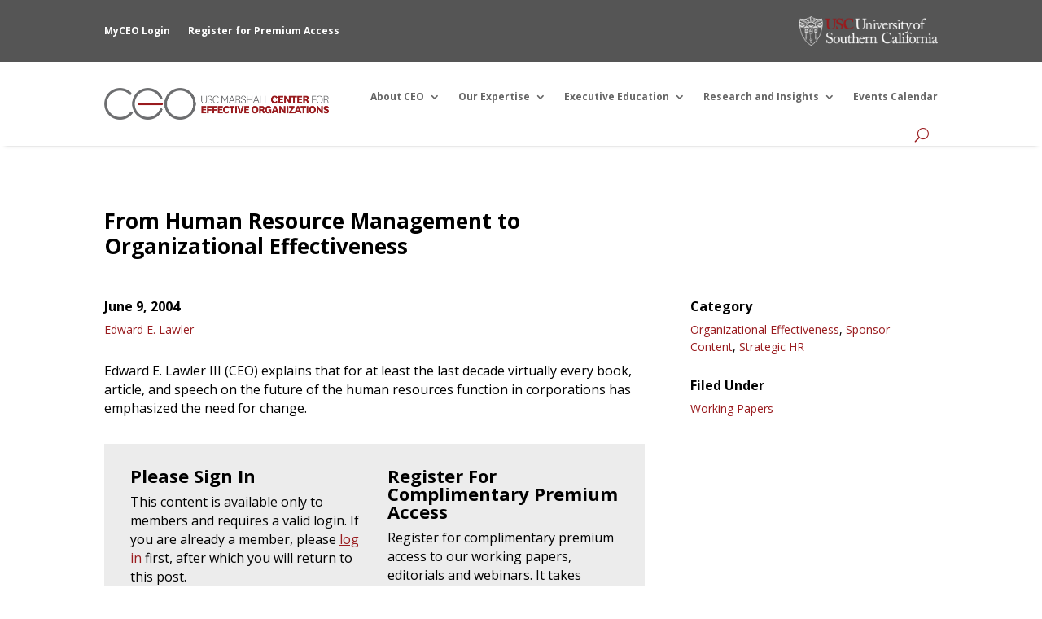

--- FILE ---
content_type: text/html; charset=UTF-8
request_url: https://ceo.usc.edu/2004/06/09/from-human-resource-management-to-organizational-effectiveness/
body_size: 22392
content:
<!DOCTYPE html>
<html lang="en-US">
<head>
	<meta charset="UTF-8" />
<meta http-equiv="X-UA-Compatible" content="IE=edge">
	<link rel="pingback" href="https://ceo.usc.edu/xmlrpc.php" />

	<script type="text/javascript">
		document.documentElement.className = 'js';
	</script>
	
	<script>var et_site_url='https://ceo.usc.edu';var et_post_id='2090';function et_core_page_resource_fallback(a,b){"undefined"===typeof b&&(b=a.sheet.cssRules&&0===a.sheet.cssRules.length);b&&(a.onerror=null,a.onload=null,a.href?a.href=et_site_url+"/?et_core_page_resource="+a.id+et_post_id:a.src&&(a.src=et_site_url+"/?et_core_page_resource="+a.id+et_post_id))}
</script><script id="diviarea-loader">window.DiviPopupData=window.DiviAreaConfig={"zIndex":1000000,"animateSpeed":400,"triggerClassPrefix":"show-popup-","idAttrib":"data-popup","modalIndicatorClass":"is-modal","blockingIndicatorClass":"is-blocking","defaultShowCloseButton":true,"withCloseClass":"with-close","noCloseClass":"no-close","triggerCloseClass":"close","singletonClass":"single","darkModeClass":"dark","noShadowClass":"no-shadow","altCloseClass":"close-alt","popupSelector":".et_pb_section.popup","initializeOnEvent":"et_pb_after_init_modules","popupWrapperClass":"area-outer-wrap","fullHeightClass":"full-height","openPopupClass":"da-overlay-visible","overlayClass":"da-overlay","exitIndicatorClass":"on-exit","hoverTriggerClass":"on-hover","clickTriggerClass":"on-click","onExitDelay":2000,"notMobileClass":"not-mobile","notTabletClass":"not-tablet","notDesktopClass":"not-desktop","baseContext":"body","activePopupClass":"is-open","closeButtonClass":"da-close","withLoaderClass":"with-loader","debug":false,"ajaxUrl":"https:\/\/ceo.usc.edu\/wp-admin\/admin-ajax.php","sys":[]};var divimode_loader=function(){"use strict";!function(t){t.DiviArea=t.DiviPopup={loaded:!1};var n=t.DiviArea,i=n.Hooks={},o={};function r(t,n,i){var r,e,c;if("string"==typeof t)if(o[t]){if(n)if((r=o[t])&&i)for(c=r.length;c--;)(e=r[c]).callback===n&&e.context===i&&(r[c]=!1);else for(c=r.length;c--;)r[c].callback===n&&(r[c]=!1)}else o[t]=[]}function e(t,n,i,r){if("string"==typeof t){var e={callback:n,priority:i,context:r},c=o[t];c?(c.push(e),c=function(t){var n,i,o,r,e=t.length;for(r=1;r<e;r++)for(n=t[r],i=r;i>0;i--)(o=t[i-1]).priority>n.priority&&(t[i]=o,t[i-1]=n);return t}(c)):c=[e],o[t]=c}}function c(t,n,i){"string"==typeof n&&(n=[n]);var r,e,c=[];for(r=0;r<n.length;r++)Array.prototype.push.apply(c,o[n[r]]);for(e=0;e<c.length;e++){var a=void 0;c[e]&&"function"==typeof c[e].callback&&("filter"===t?void 0!==(a=c[e].callback.apply(c[e].context,i))&&(i[0]=a):c[e].callback.apply(c[e].context,i))}if("filter"===t)return i[0]}i.silent=function(){return i},n.removeFilter=i.removeFilter=function(t,n){r(t,n)},n.removeAction=i.removeAction=function(t,n){r(t,n)},n.applyFilters=i.applyFilters=function(t){for(var n=[],i=arguments.length-1;i-- >0;)n[i]=arguments[i+1];return c("filter",t,n)},n.doAction=i.doAction=function(t){for(var n=[],i=arguments.length-1;i-- >0;)n[i]=arguments[i+1];c("action",t,n)},n.addFilter=i.addFilter=function(n,i,o,r){e(n,i,parseInt(o||10,10),r||t)},n.addAction=i.addAction=function(n,i,o,r){e(n,i,parseInt(o||10,10),r||t)},n.addActionOnce=i.addActionOnce=function(n,i,o,c){e(n,i,parseInt(o||10,10),c||t),e(n,(function(){r(n,i)}),1+parseInt(o||10,10),c||t)}}(window);return{}}();
</script><meta name='robots' content='index, follow, max-image-preview:large, max-snippet:-1, max-video-preview:-1' />
<script>window._wca = window._wca || [];</script>

	<!-- This site is optimized with the Yoast SEO plugin v26.7 - https://yoast.com/wordpress/plugins/seo/ -->
	<title>From Human Resource Management to Organizational Effectiveness - USC Center for Effective Organizations</title>
<link data-rocket-preload as="style" href="https://fonts.googleapis.com/css?family=Open%20Sans%3A300%2C300italic%2Cregular%2Citalic%2C600%2C600italic%2C700%2C700italic%2C800%2C800italic&#038;subset=latin%2Clatin-ext&#038;display=swap" rel="preload">
<link href="https://fonts.googleapis.com/css?family=Open%20Sans%3A300%2C300italic%2Cregular%2Citalic%2C600%2C600italic%2C700%2C700italic%2C800%2C800italic&#038;subset=latin%2Clatin-ext&#038;display=swap" media="print" onload="this.media=&#039;all&#039;" rel="stylesheet">
<noscript data-wpr-hosted-gf-parameters=""><link rel="stylesheet" href="https://fonts.googleapis.com/css?family=Open%20Sans%3A300%2C300italic%2Cregular%2Citalic%2C600%2C600italic%2C700%2C700italic%2C800%2C800italic&#038;subset=latin%2Clatin-ext&#038;display=swap"></noscript>
	<link rel="canonical" href="https://ceo.usc.edu/2004/06/09/from-human-resource-management-to-organizational-effectiveness/" />
	<meta property="og:locale" content="en_US" />
	<meta property="og:type" content="article" />
	<meta property="og:title" content="From Human Resource Management to Organizational Effectiveness - USC Center for Effective Organizations" />
	<meta property="og:description" content="Edward E. Lawler III (CEO) explains that for at least the last decade virtually every book, article, and speech on the future of the human resources function in corporations has emphasized the need for change." />
	<meta property="og:site_name" content="USC Center for Effective Organizations" />
	<meta property="article:published_time" content="2004-06-09T20:52:38+00:00" />
	<meta property="article:modified_time" content="2019-12-19T02:07:13+00:00" />
	<meta name="author" content="Gina Apruzzese" />
	<meta name="twitter:card" content="summary_large_image" />
	<meta name="twitter:creator" content="@CEOusc" />
	<meta name="twitter:site" content="@CEOusc" />
	<meta name="twitter:label1" content="Written by" />
	<meta name="twitter:data1" content="Gina Apruzzese" />
	<meta name="twitter:label2" content="Est. reading time" />
	<meta name="twitter:data2" content="1 minute" />
	<script type="application/ld+json" class="yoast-schema-graph">{"@context":"https://schema.org","@graph":[{"@type":"Article","@id":"https://ceo.usc.edu/2004/06/09/from-human-resource-management-to-organizational-effectiveness/#article","isPartOf":{"@id":"https://ceo.usc.edu/2004/06/09/from-human-resource-management-to-organizational-effectiveness/"},"author":{"name":"Gina Apruzzese","@id":"https://ceo.usc.edu/#/schema/person/49c8fe6569bf0451fa1d448a233fb4b3"},"headline":"From Human Resource Management to Organizational Effectiveness","datePublished":"2004-06-09T20:52:38+00:00","dateModified":"2019-12-19T02:07:13+00:00","mainEntityOfPage":{"@id":"https://ceo.usc.edu/2004/06/09/from-human-resource-management-to-organizational-effectiveness/"},"wordCount":133,"publisher":{"@id":"https://ceo.usc.edu/#organization"},"articleSection":["Organizational Effectiveness","Sponsor Content","Strategic HR"],"inLanguage":"en-US"},{"@type":"WebPage","@id":"https://ceo.usc.edu/2004/06/09/from-human-resource-management-to-organizational-effectiveness/","url":"https://ceo.usc.edu/2004/06/09/from-human-resource-management-to-organizational-effectiveness/","name":"From Human Resource Management to Organizational Effectiveness - USC Center for Effective Organizations","isPartOf":{"@id":"https://ceo.usc.edu/#website"},"datePublished":"2004-06-09T20:52:38+00:00","dateModified":"2019-12-19T02:07:13+00:00","breadcrumb":{"@id":"https://ceo.usc.edu/2004/06/09/from-human-resource-management-to-organizational-effectiveness/#breadcrumb"},"inLanguage":"en-US","potentialAction":[{"@type":"ReadAction","target":["https://ceo.usc.edu/2004/06/09/from-human-resource-management-to-organizational-effectiveness/"]}]},{"@type":"BreadcrumbList","@id":"https://ceo.usc.edu/2004/06/09/from-human-resource-management-to-organizational-effectiveness/#breadcrumb","itemListElement":[{"@type":"ListItem","position":1,"name":"Home","item":"https://ceo.usc.edu/"},{"@type":"ListItem","position":2,"name":"Research and Insights Archive","item":"https://ceo.usc.edu/archive/"},{"@type":"ListItem","position":3,"name":"From Human Resource Management to Organizational Effectiveness"}]},{"@type":"WebSite","@id":"https://ceo.usc.edu/#website","url":"https://ceo.usc.edu/","name":"USC Center for Effective Organizations","description":"Turning Complex Challenges into Competitive Advantages","publisher":{"@id":"https://ceo.usc.edu/#organization"},"potentialAction":[{"@type":"SearchAction","target":{"@type":"EntryPoint","urlTemplate":"https://ceo.usc.edu/?s={search_term_string}"},"query-input":{"@type":"PropertyValueSpecification","valueRequired":true,"valueName":"search_term_string"}}],"inLanguage":"en-US"},{"@type":"Organization","@id":"https://ceo.usc.edu/#organization","name":"USC Center for Effective Organizations","url":"https://ceo.usc.edu/","logo":{"@type":"ImageObject","inLanguage":"en-US","@id":"https://ceo.usc.edu/#/schema/logo/image/","url":"https://i0.wp.com/ceo.usc.edu/wp-content/uploads/2023/04/CEO-Square-Logo.jpg?fit=500%2C500&ssl=1","contentUrl":"https://i0.wp.com/ceo.usc.edu/wp-content/uploads/2023/04/CEO-Square-Logo.jpg?fit=500%2C500&ssl=1","width":500,"height":500,"caption":"USC Center for Effective Organizations"},"image":{"@id":"https://ceo.usc.edu/#/schema/logo/image/"},"sameAs":["https://x.com/CEOusc","https://www.linkedin.com/company/ceousc","https://www.youtube.com/channel/UCZ4JJQmwWLBPJkt5hv3iKtw"]},{"@type":"Person","@id":"https://ceo.usc.edu/#/schema/person/49c8fe6569bf0451fa1d448a233fb4b3","name":"Gina Apruzzese","image":{"@type":"ImageObject","inLanguage":"en-US","@id":"https://ceo.usc.edu/#/schema/person/image/","url":"https://secure.gravatar.com/avatar/2ea4ff52dd5d266a4b8ba18b74daef314bb0c9197d36e5208ab07b9fb535325a?s=96&d=mm&r=g","contentUrl":"https://secure.gravatar.com/avatar/2ea4ff52dd5d266a4b8ba18b74daef314bb0c9197d36e5208ab07b9fb535325a?s=96&d=mm&r=g","caption":"Gina Apruzzese"},"url":"https://ceo.usc.edu/author/apruzzesmarshall-usc-edu/"}]}</script>
	<!-- / Yoast SEO plugin. -->


<link rel='dns-prefetch' href='//stats.wp.com' />
<link rel='dns-prefetch' href='//www.googletagmanager.com' />
<link rel='dns-prefetch' href='//fonts.googleapis.com' />
<link href='https://fonts.gstatic.com' crossorigin rel='preconnect' />
<link rel='preconnect' href='//i0.wp.com' />
<link rel='preconnect' href='//c0.wp.com' />
<link rel="alternate" type="application/rss+xml" title="USC Center for Effective Organizations &raquo; Feed" href="https://ceo.usc.edu/feed/" />
<link rel="alternate" type="application/rss+xml" title="USC Center for Effective Organizations &raquo; Comments Feed" href="https://ceo.usc.edu/comments/feed/" />
<link rel="alternate" type="text/calendar" title="USC Center for Effective Organizations &raquo; iCal Feed" href="https://ceo.usc.edu/events/?ical=1" />
<link rel="alternate" type="application/rss+xml" title="USC Center for Effective Organizations &raquo; From Human Resource Management to Organizational Effectiveness Comments Feed" href="https://ceo.usc.edu/2004/06/09/from-human-resource-management-to-organizational-effectiveness/feed/" />
<link rel="alternate" title="oEmbed (JSON)" type="application/json+oembed" href="https://ceo.usc.edu/wp-json/oembed/1.0/embed?url=https%3A%2F%2Fceo.usc.edu%2F2004%2F06%2F09%2Ffrom-human-resource-management-to-organizational-effectiveness%2F" />
<link rel="alternate" title="oEmbed (XML)" type="text/xml+oembed" href="https://ceo.usc.edu/wp-json/oembed/1.0/embed?url=https%3A%2F%2Fceo.usc.edu%2F2004%2F06%2F09%2Ffrom-human-resource-management-to-organizational-effectiveness%2F&#038;format=xml" />
<meta content="Divi v.4.9.11" name="generator"/><style id='wp-img-auto-sizes-contain-inline-css' type='text/css'>
img:is([sizes=auto i],[sizes^="auto," i]){contain-intrinsic-size:3000px 1500px}
/*# sourceURL=wp-img-auto-sizes-contain-inline-css */
</style>
<link rel='stylesheet' id='wc-blocks-integration-css' href='https://ceo.usc.edu/wp-content/plugins/woocommerce-subscriptions/vendor/woocommerce/subscriptions-core/build/index.css?ver=4.0.1' type='text/css' media='all' />
<style id='wp-emoji-styles-inline-css' type='text/css'>

	img.wp-smiley, img.emoji {
		display: inline !important;
		border: none !important;
		box-shadow: none !important;
		height: 1em !important;
		width: 1em !important;
		margin: 0 0.07em !important;
		vertical-align: -0.1em !important;
		background: none !important;
		padding: 0 !important;
	}
/*# sourceURL=wp-emoji-styles-inline-css */
</style>
<link rel='stylesheet' id='wp-block-library-css' href='https://c0.wp.com/c/6.9/wp-includes/css/dist/block-library/style.min.css' type='text/css' media='all' />
<style id='global-styles-inline-css' type='text/css'>
:root{--wp--preset--aspect-ratio--square: 1;--wp--preset--aspect-ratio--4-3: 4/3;--wp--preset--aspect-ratio--3-4: 3/4;--wp--preset--aspect-ratio--3-2: 3/2;--wp--preset--aspect-ratio--2-3: 2/3;--wp--preset--aspect-ratio--16-9: 16/9;--wp--preset--aspect-ratio--9-16: 9/16;--wp--preset--color--black: #000000;--wp--preset--color--cyan-bluish-gray: #abb8c3;--wp--preset--color--white: #ffffff;--wp--preset--color--pale-pink: #f78da7;--wp--preset--color--vivid-red: #cf2e2e;--wp--preset--color--luminous-vivid-orange: #ff6900;--wp--preset--color--luminous-vivid-amber: #fcb900;--wp--preset--color--light-green-cyan: #7bdcb5;--wp--preset--color--vivid-green-cyan: #00d084;--wp--preset--color--pale-cyan-blue: #8ed1fc;--wp--preset--color--vivid-cyan-blue: #0693e3;--wp--preset--color--vivid-purple: #9b51e0;--wp--preset--gradient--vivid-cyan-blue-to-vivid-purple: linear-gradient(135deg,rgb(6,147,227) 0%,rgb(155,81,224) 100%);--wp--preset--gradient--light-green-cyan-to-vivid-green-cyan: linear-gradient(135deg,rgb(122,220,180) 0%,rgb(0,208,130) 100%);--wp--preset--gradient--luminous-vivid-amber-to-luminous-vivid-orange: linear-gradient(135deg,rgb(252,185,0) 0%,rgb(255,105,0) 100%);--wp--preset--gradient--luminous-vivid-orange-to-vivid-red: linear-gradient(135deg,rgb(255,105,0) 0%,rgb(207,46,46) 100%);--wp--preset--gradient--very-light-gray-to-cyan-bluish-gray: linear-gradient(135deg,rgb(238,238,238) 0%,rgb(169,184,195) 100%);--wp--preset--gradient--cool-to-warm-spectrum: linear-gradient(135deg,rgb(74,234,220) 0%,rgb(151,120,209) 20%,rgb(207,42,186) 40%,rgb(238,44,130) 60%,rgb(251,105,98) 80%,rgb(254,248,76) 100%);--wp--preset--gradient--blush-light-purple: linear-gradient(135deg,rgb(255,206,236) 0%,rgb(152,150,240) 100%);--wp--preset--gradient--blush-bordeaux: linear-gradient(135deg,rgb(254,205,165) 0%,rgb(254,45,45) 50%,rgb(107,0,62) 100%);--wp--preset--gradient--luminous-dusk: linear-gradient(135deg,rgb(255,203,112) 0%,rgb(199,81,192) 50%,rgb(65,88,208) 100%);--wp--preset--gradient--pale-ocean: linear-gradient(135deg,rgb(255,245,203) 0%,rgb(182,227,212) 50%,rgb(51,167,181) 100%);--wp--preset--gradient--electric-grass: linear-gradient(135deg,rgb(202,248,128) 0%,rgb(113,206,126) 100%);--wp--preset--gradient--midnight: linear-gradient(135deg,rgb(2,3,129) 0%,rgb(40,116,252) 100%);--wp--preset--font-size--small: 13px;--wp--preset--font-size--medium: 20px;--wp--preset--font-size--large: 36px;--wp--preset--font-size--x-large: 42px;--wp--preset--spacing--20: 0.44rem;--wp--preset--spacing--30: 0.67rem;--wp--preset--spacing--40: 1rem;--wp--preset--spacing--50: 1.5rem;--wp--preset--spacing--60: 2.25rem;--wp--preset--spacing--70: 3.38rem;--wp--preset--spacing--80: 5.06rem;--wp--preset--shadow--natural: 6px 6px 9px rgba(0, 0, 0, 0.2);--wp--preset--shadow--deep: 12px 12px 50px rgba(0, 0, 0, 0.4);--wp--preset--shadow--sharp: 6px 6px 0px rgba(0, 0, 0, 0.2);--wp--preset--shadow--outlined: 6px 6px 0px -3px rgb(255, 255, 255), 6px 6px rgb(0, 0, 0);--wp--preset--shadow--crisp: 6px 6px 0px rgb(0, 0, 0);}:where(.is-layout-flex){gap: 0.5em;}:where(.is-layout-grid){gap: 0.5em;}body .is-layout-flex{display: flex;}.is-layout-flex{flex-wrap: wrap;align-items: center;}.is-layout-flex > :is(*, div){margin: 0;}body .is-layout-grid{display: grid;}.is-layout-grid > :is(*, div){margin: 0;}:where(.wp-block-columns.is-layout-flex){gap: 2em;}:where(.wp-block-columns.is-layout-grid){gap: 2em;}:where(.wp-block-post-template.is-layout-flex){gap: 1.25em;}:where(.wp-block-post-template.is-layout-grid){gap: 1.25em;}.has-black-color{color: var(--wp--preset--color--black) !important;}.has-cyan-bluish-gray-color{color: var(--wp--preset--color--cyan-bluish-gray) !important;}.has-white-color{color: var(--wp--preset--color--white) !important;}.has-pale-pink-color{color: var(--wp--preset--color--pale-pink) !important;}.has-vivid-red-color{color: var(--wp--preset--color--vivid-red) !important;}.has-luminous-vivid-orange-color{color: var(--wp--preset--color--luminous-vivid-orange) !important;}.has-luminous-vivid-amber-color{color: var(--wp--preset--color--luminous-vivid-amber) !important;}.has-light-green-cyan-color{color: var(--wp--preset--color--light-green-cyan) !important;}.has-vivid-green-cyan-color{color: var(--wp--preset--color--vivid-green-cyan) !important;}.has-pale-cyan-blue-color{color: var(--wp--preset--color--pale-cyan-blue) !important;}.has-vivid-cyan-blue-color{color: var(--wp--preset--color--vivid-cyan-blue) !important;}.has-vivid-purple-color{color: var(--wp--preset--color--vivid-purple) !important;}.has-black-background-color{background-color: var(--wp--preset--color--black) !important;}.has-cyan-bluish-gray-background-color{background-color: var(--wp--preset--color--cyan-bluish-gray) !important;}.has-white-background-color{background-color: var(--wp--preset--color--white) !important;}.has-pale-pink-background-color{background-color: var(--wp--preset--color--pale-pink) !important;}.has-vivid-red-background-color{background-color: var(--wp--preset--color--vivid-red) !important;}.has-luminous-vivid-orange-background-color{background-color: var(--wp--preset--color--luminous-vivid-orange) !important;}.has-luminous-vivid-amber-background-color{background-color: var(--wp--preset--color--luminous-vivid-amber) !important;}.has-light-green-cyan-background-color{background-color: var(--wp--preset--color--light-green-cyan) !important;}.has-vivid-green-cyan-background-color{background-color: var(--wp--preset--color--vivid-green-cyan) !important;}.has-pale-cyan-blue-background-color{background-color: var(--wp--preset--color--pale-cyan-blue) !important;}.has-vivid-cyan-blue-background-color{background-color: var(--wp--preset--color--vivid-cyan-blue) !important;}.has-vivid-purple-background-color{background-color: var(--wp--preset--color--vivid-purple) !important;}.has-black-border-color{border-color: var(--wp--preset--color--black) !important;}.has-cyan-bluish-gray-border-color{border-color: var(--wp--preset--color--cyan-bluish-gray) !important;}.has-white-border-color{border-color: var(--wp--preset--color--white) !important;}.has-pale-pink-border-color{border-color: var(--wp--preset--color--pale-pink) !important;}.has-vivid-red-border-color{border-color: var(--wp--preset--color--vivid-red) !important;}.has-luminous-vivid-orange-border-color{border-color: var(--wp--preset--color--luminous-vivid-orange) !important;}.has-luminous-vivid-amber-border-color{border-color: var(--wp--preset--color--luminous-vivid-amber) !important;}.has-light-green-cyan-border-color{border-color: var(--wp--preset--color--light-green-cyan) !important;}.has-vivid-green-cyan-border-color{border-color: var(--wp--preset--color--vivid-green-cyan) !important;}.has-pale-cyan-blue-border-color{border-color: var(--wp--preset--color--pale-cyan-blue) !important;}.has-vivid-cyan-blue-border-color{border-color: var(--wp--preset--color--vivid-cyan-blue) !important;}.has-vivid-purple-border-color{border-color: var(--wp--preset--color--vivid-purple) !important;}.has-vivid-cyan-blue-to-vivid-purple-gradient-background{background: var(--wp--preset--gradient--vivid-cyan-blue-to-vivid-purple) !important;}.has-light-green-cyan-to-vivid-green-cyan-gradient-background{background: var(--wp--preset--gradient--light-green-cyan-to-vivid-green-cyan) !important;}.has-luminous-vivid-amber-to-luminous-vivid-orange-gradient-background{background: var(--wp--preset--gradient--luminous-vivid-amber-to-luminous-vivid-orange) !important;}.has-luminous-vivid-orange-to-vivid-red-gradient-background{background: var(--wp--preset--gradient--luminous-vivid-orange-to-vivid-red) !important;}.has-very-light-gray-to-cyan-bluish-gray-gradient-background{background: var(--wp--preset--gradient--very-light-gray-to-cyan-bluish-gray) !important;}.has-cool-to-warm-spectrum-gradient-background{background: var(--wp--preset--gradient--cool-to-warm-spectrum) !important;}.has-blush-light-purple-gradient-background{background: var(--wp--preset--gradient--blush-light-purple) !important;}.has-blush-bordeaux-gradient-background{background: var(--wp--preset--gradient--blush-bordeaux) !important;}.has-luminous-dusk-gradient-background{background: var(--wp--preset--gradient--luminous-dusk) !important;}.has-pale-ocean-gradient-background{background: var(--wp--preset--gradient--pale-ocean) !important;}.has-electric-grass-gradient-background{background: var(--wp--preset--gradient--electric-grass) !important;}.has-midnight-gradient-background{background: var(--wp--preset--gradient--midnight) !important;}.has-small-font-size{font-size: var(--wp--preset--font-size--small) !important;}.has-medium-font-size{font-size: var(--wp--preset--font-size--medium) !important;}.has-large-font-size{font-size: var(--wp--preset--font-size--large) !important;}.has-x-large-font-size{font-size: var(--wp--preset--font-size--x-large) !important;}
/*# sourceURL=global-styles-inline-css */
</style>

<style id='classic-theme-styles-inline-css' type='text/css'>
/*! This file is auto-generated */
.wp-block-button__link{color:#fff;background-color:#32373c;border-radius:9999px;box-shadow:none;text-decoration:none;padding:calc(.667em + 2px) calc(1.333em + 2px);font-size:1.125em}.wp-block-file__button{background:#32373c;color:#fff;text-decoration:none}
/*# sourceURL=/wp-includes/css/classic-themes.min.css */
</style>
<link rel='stylesheet' id='me-spr-block-styles-css' href='https://ceo.usc.edu/wp-content/plugins/simple-post-redirect//css/block-styles.min.css?ver=6.9' type='text/css' media='all' />
<link rel='stylesheet' id='swipe-style-css' href='https://ceo.usc.edu/wp-content/plugins/dg-divi-carousel//styles/swiper.min.css?ver=6.9' type='text/css' media='all' />
<link rel='stylesheet' id='woocommerce-layout-css' href='https://c0.wp.com/p/woocommerce/10.4.3/assets/css/woocommerce-layout.css' type='text/css' media='all' />
<style id='woocommerce-layout-inline-css' type='text/css'>

	.infinite-scroll .woocommerce-pagination {
		display: none;
	}
/*# sourceURL=woocommerce-layout-inline-css */
</style>
<link rel='stylesheet' id='woocommerce-smallscreen-css' href='https://c0.wp.com/p/woocommerce/10.4.3/assets/css/woocommerce-smallscreen.css' type='text/css' media='only screen and (max-width: 768px)' />
<link rel='stylesheet' id='woocommerce-general-css' href='https://c0.wp.com/p/woocommerce/10.4.3/assets/css/woocommerce.css' type='text/css' media='all' />
<style id='woocommerce-inline-inline-css' type='text/css'>
.woocommerce form .form-row .required { visibility: visible; }
/*# sourceURL=woocommerce-inline-inline-css */
</style>
<link rel='stylesheet' id='ppress-frontend-css' href='https://ceo.usc.edu/wp-content/plugins/wp-user-avatar/assets/css/frontend.min.css?ver=4.16.8' type='text/css' media='all' />
<link rel='stylesheet' id='ppress-flatpickr-css' href='https://ceo.usc.edu/wp-content/plugins/wp-user-avatar/assets/flatpickr/flatpickr.min.css?ver=4.16.8' type='text/css' media='all' />
<link rel='stylesheet' id='ppress-select2-css' href='https://ceo.usc.edu/wp-content/plugins/wp-user-avatar/assets/select2/select2.min.css?ver=6.9' type='text/css' media='all' />
<link rel='stylesheet' id='hide-admin-bar-based-on-user-roles-css' href='https://ceo.usc.edu/wp-content/plugins/hide-admin-bar-based-on-user-roles/public/css/hide-admin-bar-based-on-user-roles-public.css?ver=7.0.2' type='text/css' media='all' />
<link rel='stylesheet' id='css-divi-area-css' href='https://ceo.usc.edu/wp-content/plugins/popups-for-divi/styles/front.min.css?ver=3.2.3' type='text/css' media='all' />
<style id='css-divi-area-inline-css' type='text/css'>
.et_pb_section.popup{display:none}
/*# sourceURL=css-divi-area-inline-css */
</style>
<link rel='stylesheet' id='css-divi-area-popuphidden-css' href='https://ceo.usc.edu/wp-content/plugins/popups-for-divi/styles/front-popuphidden.min.css?ver=3.2.3' type='text/css' media='all' />
<link rel='stylesheet' id='search-filter-plugin-styles-css' href='https://ceo.usc.edu/wp-content/plugins/search-filter-pro/public/assets/css/search-filter.min.css?ver=2.5.0' type='text/css' media='all' />
<link rel='stylesheet' id='wc-memberships-frontend-css' href='https://ceo.usc.edu/wp-content/plugins/woocommerce-memberships/assets/css/frontend/wc-memberships-frontend.min.css?ver=1.22.9' type='text/css' media='all' />
<link rel='stylesheet' id='divi-style-css' href='https://ceo.usc.edu/wp-content/themes/Divi/style.css?ver=4.9.11' type='text/css' media='all' />
<link rel='stylesheet' id='divi-carousel-styles-css' href='https://ceo.usc.edu/wp-content/plugins/dg-divi-carousel/styles/style.min.css?ver=1.0.0' type='text/css' media='all' />
<link rel='stylesheet' id='divi-ajax-filter-styles-css' href='https://ceo.usc.edu/wp-content/plugins/divi-machine/includes/modules/divi-ajax-filter/divi/divi-4/styles/style.min.css?ver=6.3.14' type='text/css' media='all' />
<link rel='stylesheet' id='divi-machine-styles-css' href='https://ceo.usc.edu/wp-content/plugins/divi-machine/styles/style.min.css?ver=6.3.14' type='text/css' media='all' />

<link rel='stylesheet' id='dmach-carousel-css-css' href='https://ceo.usc.edu/wp-content/plugins/divi-machine/css/carousel.min.css?ver=6.3.14' type='text/css' media='all' />
<script type="text/javascript" src="https://c0.wp.com/c/6.9/wp-includes/js/jquery/jquery.min.js" id="jquery-core-js" data-rocket-defer defer></script>
<script data-minify="1" type="text/javascript" src="https://ceo.usc.edu/wp-content/cache/min/1/c/6.9/wp-includes/js/jquery/jquery-migrate.min.js?ver=1767978943" id="jquery-migrate-js" data-rocket-defer defer></script>
<script data-minify="1" type="text/javascript" src="https://ceo.usc.edu/wp-content/cache/min/1/p/woocommerce/10.4.3/assets/js/jquery-blockui/jquery.blockUI.min.js?ver=1767978943" id="wc-jquery-blockui-js" defer="defer" data-wp-strategy="defer"></script>
<script type="text/javascript" id="wc-add-to-cart-js-extra">
/* <![CDATA[ */
var wc_add_to_cart_params = {"ajax_url":"/wp-admin/admin-ajax.php","wc_ajax_url":"/?wc-ajax=%%endpoint%%","i18n_view_cart":"View cart","cart_url":"https://ceo.usc.edu/cart/","is_cart":"","cart_redirect_after_add":"no"};
//# sourceURL=wc-add-to-cart-js-extra
/* ]]> */
</script>
<script data-minify="1" type="text/javascript" src="https://ceo.usc.edu/wp-content/cache/min/1/p/woocommerce/10.4.3/assets/js/frontend/add-to-cart.min.js?ver=1767978943" id="wc-add-to-cart-js" defer="defer" data-wp-strategy="defer"></script>
<script data-minify="1" type="text/javascript" src="https://ceo.usc.edu/wp-content/cache/min/1/p/woocommerce/10.4.3/assets/js/js-cookie/js.cookie.min.js?ver=1767978943" id="wc-js-cookie-js" defer="defer" data-wp-strategy="defer"></script>
<script type="text/javascript" id="woocommerce-js-extra">
/* <![CDATA[ */
var woocommerce_params = {"ajax_url":"/wp-admin/admin-ajax.php","wc_ajax_url":"/?wc-ajax=%%endpoint%%","i18n_password_show":"Show password","i18n_password_hide":"Hide password"};
//# sourceURL=woocommerce-js-extra
/* ]]> */
</script>
<script data-minify="1" type="text/javascript" src="https://ceo.usc.edu/wp-content/cache/min/1/p/woocommerce/10.4.3/assets/js/frontend/woocommerce.min.js?ver=1767978943" id="woocommerce-js" defer="defer" data-wp-strategy="defer"></script>
<script type="text/javascript" src="https://ceo.usc.edu/wp-content/plugins/wp-user-avatar/assets/flatpickr/flatpickr.min.js?ver=4.16.8" id="ppress-flatpickr-js" data-rocket-defer defer></script>
<script type="text/javascript" src="https://ceo.usc.edu/wp-content/plugins/wp-user-avatar/assets/select2/select2.min.js?ver=4.16.8" id="ppress-select2-js" data-rocket-defer defer></script>
<script data-minify="1" type="text/javascript" src="https://ceo.usc.edu/wp-content/cache/min/1/wp-content/plugins/hide-admin-bar-based-on-user-roles/public/js/hide-admin-bar-based-on-user-roles-public.js?ver=1767978943" id="hide-admin-bar-based-on-user-roles-js" data-rocket-defer defer></script>
<script type="text/javascript" src="https://ceo.usc.edu/wp-content/plugins/popups-for-divi/scripts/ie-compat.min.js?ver=3.2.3" id="dap-ie-js" data-rocket-defer defer></script>
<script type="text/javascript" id="search-filter-plugin-build-js-extra">
/* <![CDATA[ */
var SF_LDATA = {"ajax_url":"https://ceo.usc.edu/wp-admin/admin-ajax.php","home_url":"https://ceo.usc.edu/"};
//# sourceURL=search-filter-plugin-build-js-extra
/* ]]> */
</script>
<script type="text/javascript" src="https://ceo.usc.edu/wp-content/plugins/search-filter-pro/public/assets/js/search-filter-build.min.js?ver=2.5.0" id="search-filter-plugin-build-js" data-rocket-defer defer></script>
<script type="text/javascript" src="https://ceo.usc.edu/wp-content/plugins/search-filter-pro/public/assets/js/chosen.jquery.min.js?ver=2.5.0" id="search-filter-plugin-chosen-js" data-rocket-defer defer></script>
<script type="text/javascript" src="https://stats.wp.com/s-202603.js" id="woocommerce-analytics-js" defer="defer" data-wp-strategy="defer"></script>

<!-- Google tag (gtag.js) snippet added by Site Kit -->
<!-- Google Analytics snippet added by Site Kit -->
<script type="text/javascript" src="https://www.googletagmanager.com/gtag/js?id=GT-5NRB5VX" id="google_gtagjs-js" async></script>
<script type="text/javascript" id="google_gtagjs-js-after">
/* <![CDATA[ */
window.dataLayer = window.dataLayer || [];function gtag(){dataLayer.push(arguments);}
gtag("set","linker",{"domains":["ceo.usc.edu"]});
gtag("js", new Date());
gtag("set", "developer_id.dZTNiMT", true);
gtag("config", "GT-5NRB5VX");
//# sourceURL=google_gtagjs-js-after
/* ]]> */
</script>
<link rel="https://api.w.org/" href="https://ceo.usc.edu/wp-json/" /><link rel="alternate" title="JSON" type="application/json" href="https://ceo.usc.edu/wp-json/wp/v2/posts/2090" /><link rel="EditURI" type="application/rsd+xml" title="RSD" href="https://ceo.usc.edu/xmlrpc.php?rsd" />
<meta name="generator" content="WordPress 6.9" />
<meta name="generator" content="WooCommerce 10.4.3" />
<link rel='shortlink' href='https://ceo.usc.edu/?p=2090' />
 
<script>window.addEventListener('DOMContentLoaded', function() { 
jQuery(document).ready(function(i){const c=window.navigator.userAgent;function t(c){i(".et_pb_de_mach_archive_loop").each(function(t,s){var e,n,o,d=i(this).find(".dmach-grid-item"),h=(e=i(".dmach-grid-sizes"),n=c,o=void 0,i(e.attr("class").split(" ")).each(function(){this.indexOf(n)>-1&&(o=this)}),o).replace(c,""),a=1,r=1;i(d).each(function(i,c){a++});var l=Math.ceil(a/h),m=l*h;i(d).each(function(c,t){var s=(r-1)%h+1,e=Math.ceil(r*l/m);i(this).closest(".grid-posts").find(".dmach-grid-item:nth-child("+r+")").css("-ms-grid-row",""+e),i(this).closest(".grid-posts").find(".dmach-grid-item:nth-child("+r+")").css("-ms-grid-column",""+s),r++})})}/MSIE|Trident/.test(c)&&i(window).on("resize",function(){i(window).width()>=981?(col_size="col-desk-",t(col_size)):(col_size="col-mob-",t(col_size))})}); 
});</script> 
 
 
<style> 
.col-desk-1>:not(.no-results-layout){display:-ms-grid;-ms-grid-columns:1fr}.col-desk-2>:not(.no-results-layout){display:-ms-grid;-ms-grid-columns:1fr 1fr}.col-desk-3>:not(.no-results-layout){display:-ms-grid;-ms-grid-columns:1fr 1fr 1fr}.col-desk-4>:not(.no-results-layout){display:-ms-grid;-ms-grid-columns:1fr 1fr 1fr 1fr}.col-desk-5>:not(.no-results-layout){display:-ms-grid;-ms-grid-columns:1fr 1fr 1fr 1fr 1fr}.col-desk-6>:not(.no-results-layout){display:-ms-grid;-ms-grid-columns:1fr 1fr 1fr 1fr 1fr 1fr}@media(max-width:980px){body .col-mob-1>:not(.no-results-layout){display:-ms-grid;-ms-grid-columns:1fr}body .col-mob-2>:not(.no-results-layout){display:-ms-grid;-ms-grid-columns:1fr 1fr}}@media screen and (-ms-high-contrast:active),(-ms-high-contrast:none){.et_pb_gutters4 .dmach-grid-sizes>:not(.no-results-layout)>div{margin-left:8%!important;margin-right:8%!important}.et_pb_gutters3 .dmach-grid-sizes>:not(.no-results-layout)>div{margin-left:5.5%!important;margin-right:5.5%!important}.et_pb_gutters2 .dmach-grid-sizes>:not(.no-results-layout)>div{margin-left:3%!important;margin-right:3%!important}.et_pb_gutters1 .dmach-grid-sizes>:not(.no-results-layout)>div{margin-left:0!important;margin-right:0!important}} 
</style> 
 
<meta name="generator" content="Site Kit by Google 1.170.0" /><meta name="tec-api-version" content="v1"><meta name="tec-api-origin" content="https://ceo.usc.edu"><link rel="alternate" href="https://ceo.usc.edu/wp-json/tribe/events/v1/" />	<style>img#wpstats{display:none}</style>
		<meta name="viewport" content="width=device-width, initial-scale=1.0, maximum-scale=1.0, user-scalable=0" /><link rel="preload" href="https://ceo.usc.edu/wp-content/themes/Divi/core/admin/fonts/modules.ttf" as="font" crossorigin="anonymous">	<noscript><style>.woocommerce-product-gallery{ opacity: 1 !important; }</style></noscript>
	
<!-- Google Tag Manager snippet added by Site Kit -->
<script type="text/javascript">
/* <![CDATA[ */

			( function( w, d, s, l, i ) {
				w[l] = w[l] || [];
				w[l].push( {'gtm.start': new Date().getTime(), event: 'gtm.js'} );
				var f = d.getElementsByTagName( s )[0],
					j = d.createElement( s ), dl = l != 'dataLayer' ? '&l=' + l : '';
				j.async = true;
				j.src = 'https://www.googletagmanager.com/gtm.js?id=' + i + dl;
				f.parentNode.insertBefore( j, f );
			} )( window, document, 'script', 'dataLayer', 'GTM-MBQMCXKZ' );
			
/* ]]> */
</script>

<!-- End Google Tag Manager snippet added by Site Kit -->
<link rel="icon" href="https://i0.wp.com/ceo.usc.edu/wp-content/uploads/2020/01/cropped-usc-favicon.png?fit=32%2C32&#038;ssl=1" sizes="32x32" />
<link rel="icon" href="https://i0.wp.com/ceo.usc.edu/wp-content/uploads/2020/01/cropped-usc-favicon.png?fit=192%2C192&#038;ssl=1" sizes="192x192" />
<link rel="apple-touch-icon" href="https://i0.wp.com/ceo.usc.edu/wp-content/uploads/2020/01/cropped-usc-favicon.png?fit=180%2C180&#038;ssl=1" />
<meta name="msapplication-TileImage" content="https://i0.wp.com/ceo.usc.edu/wp-content/uploads/2020/01/cropped-usc-favicon.png?fit=270%2C270&#038;ssl=1" />
<link rel="stylesheet" id="et-divi-customizer-global-cached-inline-styles" href="https://ceo.usc.edu/wp-content/et-cache/global/et-divi-customizer-global-17674236041074.min.css" onerror="et_core_page_resource_fallback(this, true)" onload="et_core_page_resource_fallback(this)" /><noscript><style id="rocket-lazyload-nojs-css">.rll-youtube-player, [data-lazy-src]{display:none !important;}</style></noscript><link rel='stylesheet' id='wc-stripe-blocks-checkout-style-css' href='https://ceo.usc.edu/wp-content/plugins/woocommerce-gateway-stripe/build/upe-blocks.css?ver=5149cca93b0373758856' type='text/css' media='all' />
<link rel='stylesheet' id='wc-blocks-style-css' href='https://c0.wp.com/p/woocommerce/10.4.3/assets/client/blocks/wc-blocks.css' type='text/css' media='all' />
<meta name="generator" content="WP Rocket 3.20.2" data-wpr-features="wpr_defer_js wpr_minify_js wpr_lazyload_images wpr_lazyload_iframes wpr_preload_links wpr_desktop" /></head>
<body class="wp-singular post-template-default single single-post postid-2090 single-format-standard wp-theme-Divi theme-Divi et-tb-has-template et-tb-has-header et-tb-has-body et-tb-has-footer woocommerce-no-js tribe-no-js membership-content access-restricted et_pb_button_helper_class et_cover_background et_pb_gutter osx et_pb_gutters3 et_divi_theme et-db et_minified_css">
	<div data-rocket-location-hash="775329b08c0e284f257a34d6fe14bc45" id="page-container">
<div data-rocket-location-hash="551e81ab591dddf54ca9a5b9d4e36f2d" id="et-boc" class="et-boc">
			
		<header data-rocket-location-hash="e6ba0062023f23c616be51f0c64c6c37" class="et-l et-l--header">
			<div class="et_builder_inner_content et_pb_gutters3">
		<div class="et_pb_section et_pb_section_0_tb_header et_pb_with_background et_section_regular" >
				
				
				
				
					<div class="et_pb_row et_pb_row_0_tb_header et_pb_row--with-menu">
				<div class="et_pb_column et_pb_column_4_4 et_pb_column_0_tb_header  et_pb_css_mix_blend_mode_passthrough et-last-child et_pb_column--with-menu">
				
				
				<div class="et_pb_module et_pb_menu et_pb_menu_0_tb_header tools-menu et_pb_bg_layout_dark  et_pb_text_align_left et_dropdown_animation_fade et_pb_menu--with-logo et_pb_menu--style-left_aligned">
					
					
					<div class="et_pb_menu_inner_container clearfix">
						<div class="et_pb_menu__logo-wrap">
			  <div class="et_pb_menu__logo">
				<img fetchpriority="high" decoding="async" width="824" height="178" src="data:image/svg+xml,%3Csvg%20xmlns='http://www.w3.org/2000/svg'%20viewBox='0%200%20824%20178'%3E%3C/svg%3E" alt="" data-lazy-srcset="https://i0.wp.com/ceo.usc.edu/wp-content/uploads/2019/12/PrimShield-Word_SmallUse_CardOnBlack.png?w=824&ssl=1 824w, https://i0.wp.com/ceo.usc.edu/wp-content/uploads/2019/12/PrimShield-Word_SmallUse_CardOnBlack.png?resize=300%2C65&ssl=1 300w, https://i0.wp.com/ceo.usc.edu/wp-content/uploads/2019/12/PrimShield-Word_SmallUse_CardOnBlack.png?resize=768%2C166&ssl=1 768w, https://i0.wp.com/ceo.usc.edu/wp-content/uploads/2019/12/PrimShield-Word_SmallUse_CardOnBlack.png?resize=480%2C104&ssl=1 480w, https://i0.wp.com/ceo.usc.edu/wp-content/uploads/2019/12/PrimShield-Word_SmallUse_CardOnBlack.png?resize=600%2C130&ssl=1 600w" data-lazy-sizes="(max-width: 824px) 100vw, 824px" class="wp-image-61321" data-et-multi-view="{&quot;schema&quot;:{&quot;attrs&quot;:{&quot;desktop&quot;:{&quot;src&quot;:&quot;https:\/\/ceo.usc.edu\/wp-content\/uploads\/2019\/12\/PrimShield-Word_SmallUse_CardOnBlack.png&quot;,&quot;alt&quot;:&quot;&quot;,&quot;class&quot;:&quot;wp-image-61321&quot;,&quot;srcset&quot;:&quot;https:\/\/i0.wp.com\/ceo.usc.edu\/wp-content\/uploads\/2019\/12\/PrimShield-Word_SmallUse_CardOnBlack.png?w=824&amp;ssl=1 824w, https:\/\/i0.wp.com\/ceo.usc.edu\/wp-content\/uploads\/2019\/12\/PrimShield-Word_SmallUse_CardOnBlack.png?resize=300%2C65&amp;ssl=1 300w, https:\/\/i0.wp.com\/ceo.usc.edu\/wp-content\/uploads\/2019\/12\/PrimShield-Word_SmallUse_CardOnBlack.png?resize=768%2C166&amp;ssl=1 768w, https:\/\/i0.wp.com\/ceo.usc.edu\/wp-content\/uploads\/2019\/12\/PrimShield-Word_SmallUse_CardOnBlack.png?resize=480%2C104&amp;ssl=1 480w, https:\/\/i0.wp.com\/ceo.usc.edu\/wp-content\/uploads\/2019\/12\/PrimShield-Word_SmallUse_CardOnBlack.png?resize=600%2C130&amp;ssl=1 600w&quot;,&quot;sizes&quot;:&quot;(max-width: 824px) 100vw, 824px&quot;},&quot;tablet&quot;:{&quot;src&quot;:&quot;&quot;},&quot;phone&quot;:{&quot;src&quot;:&quot;https:\/\/ceo.usc.edu\/wp-content\/uploads\/2020\/01\/PrimShield-Mono_SmallUse_CardOnBlack.png&quot;,&quot;srcset&quot;:&quot;https:\/\/i0.wp.com\/ceo.usc.edu\/wp-content\/uploads\/2020\/01\/PrimShield-Mono_SmallUse_CardOnBlack.png?w=563&amp;ssl=1 563w, https:\/\/i0.wp.com\/ceo.usc.edu\/wp-content\/uploads\/2020\/01\/PrimShield-Mono_SmallUse_CardOnBlack.png?resize=300%2C98&amp;ssl=1 300w, https:\/\/i0.wp.com\/ceo.usc.edu\/wp-content\/uploads\/2020\/01\/PrimShield-Mono_SmallUse_CardOnBlack.png?resize=480%2C156&amp;ssl=1 480w&quot;,&quot;sizes&quot;:&quot;(max-width: 563px) 100vw, 563px&quot;}}},&quot;slug&quot;:&quot;et_pb_menu&quot;,&quot;hover_selector&quot;:&quot;.et_pb_menu_0_tb_header .et_pb_menu__logo-wrap .et_pb_menu__logo img&quot;}" data-lazy-src="https://ceo.usc.edu/wp-content/uploads/2019/12/PrimShield-Word_SmallUse_CardOnBlack.png" /><noscript><img fetchpriority="high" decoding="async" width="824" height="178" src="https://ceo.usc.edu/wp-content/uploads/2019/12/PrimShield-Word_SmallUse_CardOnBlack.png" alt="" srcset="https://i0.wp.com/ceo.usc.edu/wp-content/uploads/2019/12/PrimShield-Word_SmallUse_CardOnBlack.png?w=824&ssl=1 824w, https://i0.wp.com/ceo.usc.edu/wp-content/uploads/2019/12/PrimShield-Word_SmallUse_CardOnBlack.png?resize=300%2C65&ssl=1 300w, https://i0.wp.com/ceo.usc.edu/wp-content/uploads/2019/12/PrimShield-Word_SmallUse_CardOnBlack.png?resize=768%2C166&ssl=1 768w, https://i0.wp.com/ceo.usc.edu/wp-content/uploads/2019/12/PrimShield-Word_SmallUse_CardOnBlack.png?resize=480%2C104&ssl=1 480w, https://i0.wp.com/ceo.usc.edu/wp-content/uploads/2019/12/PrimShield-Word_SmallUse_CardOnBlack.png?resize=600%2C130&ssl=1 600w" sizes="(max-width: 824px) 100vw, 824px" class="wp-image-61321" data-et-multi-view="{&quot;schema&quot;:{&quot;attrs&quot;:{&quot;desktop&quot;:{&quot;src&quot;:&quot;https:\/\/ceo.usc.edu\/wp-content\/uploads\/2019\/12\/PrimShield-Word_SmallUse_CardOnBlack.png&quot;,&quot;alt&quot;:&quot;&quot;,&quot;class&quot;:&quot;wp-image-61321&quot;,&quot;srcset&quot;:&quot;https:\/\/i0.wp.com\/ceo.usc.edu\/wp-content\/uploads\/2019\/12\/PrimShield-Word_SmallUse_CardOnBlack.png?w=824&amp;ssl=1 824w, https:\/\/i0.wp.com\/ceo.usc.edu\/wp-content\/uploads\/2019\/12\/PrimShield-Word_SmallUse_CardOnBlack.png?resize=300%2C65&amp;ssl=1 300w, https:\/\/i0.wp.com\/ceo.usc.edu\/wp-content\/uploads\/2019\/12\/PrimShield-Word_SmallUse_CardOnBlack.png?resize=768%2C166&amp;ssl=1 768w, https:\/\/i0.wp.com\/ceo.usc.edu\/wp-content\/uploads\/2019\/12\/PrimShield-Word_SmallUse_CardOnBlack.png?resize=480%2C104&amp;ssl=1 480w, https:\/\/i0.wp.com\/ceo.usc.edu\/wp-content\/uploads\/2019\/12\/PrimShield-Word_SmallUse_CardOnBlack.png?resize=600%2C130&amp;ssl=1 600w&quot;,&quot;sizes&quot;:&quot;(max-width: 824px) 100vw, 824px&quot;},&quot;tablet&quot;:{&quot;src&quot;:&quot;&quot;},&quot;phone&quot;:{&quot;src&quot;:&quot;https:\/\/ceo.usc.edu\/wp-content\/uploads\/2020\/01\/PrimShield-Mono_SmallUse_CardOnBlack.png&quot;,&quot;srcset&quot;:&quot;https:\/\/i0.wp.com\/ceo.usc.edu\/wp-content\/uploads\/2020\/01\/PrimShield-Mono_SmallUse_CardOnBlack.png?w=563&amp;ssl=1 563w, https:\/\/i0.wp.com\/ceo.usc.edu\/wp-content\/uploads\/2020\/01\/PrimShield-Mono_SmallUse_CardOnBlack.png?resize=300%2C98&amp;ssl=1 300w, https:\/\/i0.wp.com\/ceo.usc.edu\/wp-content\/uploads\/2020\/01\/PrimShield-Mono_SmallUse_CardOnBlack.png?resize=480%2C156&amp;ssl=1 480w&quot;,&quot;sizes&quot;:&quot;(max-width: 563px) 100vw, 563px&quot;}}},&quot;slug&quot;:&quot;et_pb_menu&quot;,&quot;hover_selector&quot;:&quot;.et_pb_menu_0_tb_header .et_pb_menu__logo-wrap .et_pb_menu__logo img&quot;}" /></noscript>
			  </div>
			</div>
						<div class="et_pb_menu__wrap">
							<div class="et_pb_menu__menu">
								<nav class="et-menu-nav"><ul id="menu-secondary-menu-restore" class="et-menu nav"><li class="nmr-logged-out et_pb_menu_page_id-8 menu-item menu-item-type-post_type menu-item-object-page menu-item-63354"><a href="https://ceo.usc.edu/account/">MyCEO Login</a></li>
<li class="nmr-logged-out et_pb_menu_page_id-53404 menu-item menu-item-type-post_type menu-item-object-page menu-item-63355"><a href="https://ceo.usc.edu/register/">Register for Premium Access</a></li>
</ul></nav>
							</div>
							
							
							<div class="et_mobile_nav_menu">
				<div class="mobile_nav closed">
					<span class="mobile_menu_bar"></span>
				</div>
			</div>
						</div>
						
					</div>
				</div>
			</div> <!-- .et_pb_column -->
				
				
			</div> <!-- .et_pb_row -->
				
				
			</div> <!-- .et_pb_section --><div class="et_pb_section et_pb_section_1_tb_header et_section_regular" >
				
				
				
				
					<div class="et_pb_row et_pb_row_1_tb_header et_pb_row--with-menu">
				<div class="et_pb_column et_pb_column_4_4 et_pb_column_1_tb_header  et_pb_css_mix_blend_mode_passthrough et-last-child et_pb_column--with-menu">
				
				
				<div class="et_pb_module et_pb_menu et_pb_menu_1_tb_header et_pb_bg_layout_light  et_pb_text_align_right et_dropdown_animation_fade et_pb_menu--with-logo et_pb_menu--style-left_aligned">
					
					
					<div class="et_pb_menu_inner_container clearfix">
						<div class="et_pb_menu__logo-wrap">
			  <div class="et_pb_menu__logo">
				<a href="/" ><img decoding="async" width="2182" height="307" src="data:image/svg+xml,%3Csvg%20xmlns='http://www.w3.org/2000/svg'%20viewBox='0%200%202182%20307'%3E%3C/svg%3E" alt="" data-lazy-srcset="https://i0.wp.com/ceo.usc.edu/wp-content/uploads/2019/03/CEO_Logo_Horiz_POS_RGB.png?w=2182&ssl=1 2182w, https://i0.wp.com/ceo.usc.edu/wp-content/uploads/2019/03/CEO_Logo_Horiz_POS_RGB.png?resize=300%2C42&ssl=1 300w, https://i0.wp.com/ceo.usc.edu/wp-content/uploads/2019/03/CEO_Logo_Horiz_POS_RGB.png?resize=768%2C108&ssl=1 768w, https://i0.wp.com/ceo.usc.edu/wp-content/uploads/2019/03/CEO_Logo_Horiz_POS_RGB.png?resize=1024%2C144&ssl=1 1024w, https://i0.wp.com/ceo.usc.edu/wp-content/uploads/2019/03/CEO_Logo_Horiz_POS_RGB.png?resize=1080%2C152&ssl=1 1080w, https://i0.wp.com/ceo.usc.edu/wp-content/uploads/2019/03/CEO_Logo_Horiz_POS_RGB.png?resize=600%2C84&ssl=1 600w" data-lazy-sizes="(max-width: 2182px) 100vw, 2182px" class="wp-image-25" data-et-multi-view="{&quot;schema&quot;:{&quot;attrs&quot;:{&quot;desktop&quot;:{&quot;src&quot;:&quot;https:\/\/ceo.usc.edu\/wp-content\/uploads\/2019\/03\/CEO_Logo_Horiz_POS_RGB.png&quot;,&quot;alt&quot;:&quot;&quot;,&quot;class&quot;:&quot;wp-image-25&quot;,&quot;srcset&quot;:&quot;https:\/\/i0.wp.com\/ceo.usc.edu\/wp-content\/uploads\/2019\/03\/CEO_Logo_Horiz_POS_RGB.png?w=2182&amp;ssl=1 2182w, https:\/\/i0.wp.com\/ceo.usc.edu\/wp-content\/uploads\/2019\/03\/CEO_Logo_Horiz_POS_RGB.png?resize=300%2C42&amp;ssl=1 300w, https:\/\/i0.wp.com\/ceo.usc.edu\/wp-content\/uploads\/2019\/03\/CEO_Logo_Horiz_POS_RGB.png?resize=768%2C108&amp;ssl=1 768w, https:\/\/i0.wp.com\/ceo.usc.edu\/wp-content\/uploads\/2019\/03\/CEO_Logo_Horiz_POS_RGB.png?resize=1024%2C144&amp;ssl=1 1024w, https:\/\/i0.wp.com\/ceo.usc.edu\/wp-content\/uploads\/2019\/03\/CEO_Logo_Horiz_POS_RGB.png?resize=1080%2C152&amp;ssl=1 1080w, https:\/\/i0.wp.com\/ceo.usc.edu\/wp-content\/uploads\/2019\/03\/CEO_Logo_Horiz_POS_RGB.png?resize=600%2C84&amp;ssl=1 600w&quot;,&quot;sizes&quot;:&quot;(max-width: 2182px) 100vw, 2182px&quot;},&quot;tablet&quot;:{&quot;src&quot;:&quot;&quot;},&quot;phone&quot;:{&quot;src&quot;:&quot;https:\/\/ceo.usc.edu\/wp-content\/uploads\/2019\/08\/CEO_Monogram_Card_RGB-e1570748505223.png&quot;}}},&quot;slug&quot;:&quot;et_pb_menu&quot;,&quot;hover_selector&quot;:&quot;.et_pb_menu_1_tb_header .et_pb_menu__logo-wrap .et_pb_menu__logo img&quot;}" data-lazy-src="https://ceo.usc.edu/wp-content/uploads/2019/03/CEO_Logo_Horiz_POS_RGB.png" /><noscript><img decoding="async" width="2182" height="307" src="https://ceo.usc.edu/wp-content/uploads/2019/03/CEO_Logo_Horiz_POS_RGB.png" alt="" srcset="https://i0.wp.com/ceo.usc.edu/wp-content/uploads/2019/03/CEO_Logo_Horiz_POS_RGB.png?w=2182&ssl=1 2182w, https://i0.wp.com/ceo.usc.edu/wp-content/uploads/2019/03/CEO_Logo_Horiz_POS_RGB.png?resize=300%2C42&ssl=1 300w, https://i0.wp.com/ceo.usc.edu/wp-content/uploads/2019/03/CEO_Logo_Horiz_POS_RGB.png?resize=768%2C108&ssl=1 768w, https://i0.wp.com/ceo.usc.edu/wp-content/uploads/2019/03/CEO_Logo_Horiz_POS_RGB.png?resize=1024%2C144&ssl=1 1024w, https://i0.wp.com/ceo.usc.edu/wp-content/uploads/2019/03/CEO_Logo_Horiz_POS_RGB.png?resize=1080%2C152&ssl=1 1080w, https://i0.wp.com/ceo.usc.edu/wp-content/uploads/2019/03/CEO_Logo_Horiz_POS_RGB.png?resize=600%2C84&ssl=1 600w" sizes="(max-width: 2182px) 100vw, 2182px" class="wp-image-25" data-et-multi-view="{&quot;schema&quot;:{&quot;attrs&quot;:{&quot;desktop&quot;:{&quot;src&quot;:&quot;https:\/\/ceo.usc.edu\/wp-content\/uploads\/2019\/03\/CEO_Logo_Horiz_POS_RGB.png&quot;,&quot;alt&quot;:&quot;&quot;,&quot;class&quot;:&quot;wp-image-25&quot;,&quot;srcset&quot;:&quot;https:\/\/i0.wp.com\/ceo.usc.edu\/wp-content\/uploads\/2019\/03\/CEO_Logo_Horiz_POS_RGB.png?w=2182&amp;ssl=1 2182w, https:\/\/i0.wp.com\/ceo.usc.edu\/wp-content\/uploads\/2019\/03\/CEO_Logo_Horiz_POS_RGB.png?resize=300%2C42&amp;ssl=1 300w, https:\/\/i0.wp.com\/ceo.usc.edu\/wp-content\/uploads\/2019\/03\/CEO_Logo_Horiz_POS_RGB.png?resize=768%2C108&amp;ssl=1 768w, https:\/\/i0.wp.com\/ceo.usc.edu\/wp-content\/uploads\/2019\/03\/CEO_Logo_Horiz_POS_RGB.png?resize=1024%2C144&amp;ssl=1 1024w, https:\/\/i0.wp.com\/ceo.usc.edu\/wp-content\/uploads\/2019\/03\/CEO_Logo_Horiz_POS_RGB.png?resize=1080%2C152&amp;ssl=1 1080w, https:\/\/i0.wp.com\/ceo.usc.edu\/wp-content\/uploads\/2019\/03\/CEO_Logo_Horiz_POS_RGB.png?resize=600%2C84&amp;ssl=1 600w&quot;,&quot;sizes&quot;:&quot;(max-width: 2182px) 100vw, 2182px&quot;},&quot;tablet&quot;:{&quot;src&quot;:&quot;&quot;},&quot;phone&quot;:{&quot;src&quot;:&quot;https:\/\/ceo.usc.edu\/wp-content\/uploads\/2019\/08\/CEO_Monogram_Card_RGB-e1570748505223.png&quot;}}},&quot;slug&quot;:&quot;et_pb_menu&quot;,&quot;hover_selector&quot;:&quot;.et_pb_menu_1_tb_header .et_pb_menu__logo-wrap .et_pb_menu__logo img&quot;}" /></noscript></a>
			  </div>
			</div>
						<div class="et_pb_menu__wrap">
							<div class="et_pb_menu__menu">
								<nav class="et-menu-nav"><ul id="menu-primary-menu-restored" class="et-menu nav"><li class="et_pb_menu_page_id-50493 menu-item menu-item-type-post_type menu-item-object-page menu-item-has-children menu-item-63317"><a href="https://ceo.usc.edu/about-ceo/">About CEO</a>
<ul class="sub-menu">
	<li class="et_pb_menu_page_id-63318 menu-item menu-item-type-custom menu-item-object-custom menu-item-has-children menu-item-63318"><a href="#">Our Team</a>
	<ul class="sub-menu">
		<li class="et_pb_menu_page_id-51823 menu-item menu-item-type-post_type menu-item-object-page menu-item-63319"><a href="https://ceo.usc.edu/about-ceo/research-scientists/">Research Scientists</a></li>
		<li class="et_pb_menu_page_id-51419 menu-item menu-item-type-post_type menu-item-object-page menu-item-63320"><a href="https://ceo.usc.edu/about-ceo/affiliates/">Affiliates</a></li>
		<li class="et_pb_menu_page_id-51425 menu-item menu-item-type-post_type menu-item-object-page menu-item-63321"><a href="https://ceo.usc.edu/about-ceo/advisory-boards/">Advisory Boards</a></li>
		<li class="et_pb_menu_page_id-51442 menu-item menu-item-type-post_type menu-item-object-page menu-item-63322"><a href="https://ceo.usc.edu/about-ceo/center-staff/">Center Staff</a></li>
	</ul>
</li>
	<li class="et_pb_menu_page_id-682 menu-item menu-item-type-post_type menu-item-object-page menu-item-63323"><a href="https://ceo.usc.edu/about-ceo/sponsorship/">Sponsorship</a></li>
	<li class="et_pb_menu_page_id-685 menu-item menu-item-type-post_type menu-item-object-page menu-item-63324"><a href="https://ceo.usc.edu/about-ceo/connect/">Connect</a></li>
</ul>
</li>
<li class="et_pb_menu_page_id-50477 menu-item menu-item-type-post_type menu-item-object-page menu-item-has-children menu-item-63325"><a href="https://ceo.usc.edu/our-expertise/">Our Expertise</a>
<ul class="sub-menu">
	<li class="et_pb_menu_page_id-53720 menu-item menu-item-type-post_type menu-item-object-page menu-item-63326"><a href="https://ceo.usc.edu/our-expertise/organization-design/">Organization Design</a></li>
	<li class="et_pb_menu_page_id-50440 menu-item menu-item-type-post_type menu-item-object-page menu-item-63328"><a href="https://ceo.usc.edu/our-expertise/transformation/">Transformation</a></li>
	<li class="et_pb_menu_page_id-83359 menu-item menu-item-type-post_type menu-item-object-page menu-item-83534"><a href="https://ceo.usc.edu/our-expertise/strategic-resource-groups/">Strategic Resource Groups</a></li>
	<li class="et_pb_menu_page_id-50457 menu-item menu-item-type-post_type menu-item-object-page menu-item-63331"><a href="https://ceo.usc.edu/our-expertise/the-future-of-hr/">Humans at Work</a></li>
</ul>
</li>
<li class="et_pb_menu_page_id-309 menu-item menu-item-type-post_type menu-item-object-page menu-item-has-children menu-item-63332"><a href="https://ceo.usc.edu/executive-education/">Executive Education</a>
<ul class="sub-menu">
	<li class="et_pb_menu_page_id-59949 menu-item menu-item-type-post_type menu-item-object-page menu-item-63333"><a href="https://ceo.usc.edu/executive-education/workshops/">Workshops</a></li>
	<li class="et_pb_menu_page_id-691 menu-item menu-item-type-post_type menu-item-object-page menu-item-63334"><a href="https://ceo.usc.edu/executive-education/custom-solutions/">Custom Solutions</a></li>
	<li class="et_pb_menu_page_id-63335 menu-item menu-item-type-custom menu-item-object-custom menu-item-has-children menu-item-63335"><a href="#">Networks</a>
	<ul class="sub-menu">
		<li class="et_pb_menu_page_id-821 menu-item menu-item-type-post_type menu-item-object-page menu-item-63339"><a href="https://ceo.usc.edu/executive-education/een/">Enterprise Effectiveness Network</a></li>
	</ul>
</li>
	<li class="et_pb_menu_page_id-697 menu-item menu-item-type-post_type menu-item-object-page menu-item-has-children menu-item-63336"><a href="https://ceo.usc.edu/executive-education/certificate-programs/">Certificate Programs</a>
	<ul class="sub-menu">
		<li class="et_pb_menu_page_id-64548 menu-item menu-item-type-post_type menu-item-object-page menu-item-64612"><a href="https://ceo.usc.edu/executive-education/certificate-programs/erg-leadership/">Strategic Resource Group Leadership</a></li>
		<li class="et_pb_menu_page_id-822 menu-item menu-item-type-post_type menu-item-object-page menu-item-63337"><a href="https://ceo.usc.edu/executive-education/certificate-programs/hceo/">HCEO</a></li>
		<li class="et_pb_menu_page_id-76507 menu-item menu-item-type-post_type menu-item-object-page menu-item-76600"><a href="https://ceo.usc.edu/executive-education/certificate-programs/organization-design-certificate/">Organization Design Certificate</a></li>
	</ul>
</li>
</ul>
</li>
<li class="et_pb_menu_page_id-417 menu-item menu-item-type-post_type menu-item-object-page menu-item-has-children menu-item-63341"><a href="https://ceo.usc.edu/research-and-insights/">Research and Insights</a>
<ul class="sub-menu">
	<li class="et_pb_menu_page_id-130 menu-item menu-item-type-taxonomy menu-item-object-kind menu-item-63344"><a href="https://ceo.usc.edu/kind/books/">Books</a></li>
	<li class="et_pb_menu_page_id-224 menu-item menu-item-type-taxonomy menu-item-object-kind menu-item-63346"><a href="https://ceo.usc.edu/kind/editorials/">Editorials</a></li>
	<li class="et_pb_menu_page_id-131 menu-item menu-item-type-taxonomy menu-item-object-kind menu-item-63345"><a href="https://ceo.usc.edu/kind/news/">News</a></li>
	<li class="et_pb_menu_page_id-132 menu-item menu-item-type-taxonomy menu-item-object-kind menu-item-63343"><a href="https://ceo.usc.edu/kind/webinars/">Webinars/Podcasts</a></li>
	<li class="et_pb_menu_page_id-204 menu-item menu-item-type-taxonomy menu-item-object-kind current-post-ancestor current-menu-parent current-post-parent menu-item-63342"><a href="https://ceo.usc.edu/kind/working-papers/">Working Papers</a></li>
</ul>
</li>
<li class="et_pb_menu_page_id-63347 menu-item menu-item-type-custom menu-item-object-custom menu-item-63347"><a href="https://ceo.usc.edu/events/">Events Calendar</a></li>
</ul></nav>
							</div>
							
							<button type="button" class="et_pb_menu__icon et_pb_menu__search-button"></button>
							<div class="et_mobile_nav_menu">
				<div class="mobile_nav closed">
					<span class="mobile_menu_bar"></span>
				</div>
			</div>
						</div>
						<div class="et_pb_menu__search-container et_pb_menu__search-container--disabled">
				<div class="et_pb_menu__search">
					<form role="search" method="get" class="et_pb_menu__search-form" action="https://ceo.usc.edu/">
						<input type="search" class="et_pb_menu__search-input" placeholder="Search &hellip;" name="s" title="Search for:" />
					</form>
					<button type="button" class="et_pb_menu__icon et_pb_menu__close-search-button"></button>
				</div>
			</div>
					</div>
				</div>
			</div> <!-- .et_pb_column -->
				
				
			</div> <!-- .et_pb_row -->
				
				
			</div> <!-- .et_pb_section -->		</div><!-- .et_builder_inner_content -->
	</header><!-- .et-l -->
	<div data-rocket-location-hash="16bdc482463a7a38ce25ac0d2ace1efb" id="et-main-area">
	
    <div id="main-content">
    <div class="et-l et-l--body">
			<div class="et_builder_inner_content et_pb_gutters3"><div class="et_pb_section et_pb_section_0_tb_body et_section_regular" >
				
				
				
				
					<div class="et_pb_with_border et_pb_row et_pb_row_0_tb_body">
				<div class="et_pb_column et_pb_column_2_3 et_pb_column_0_tb_body  et_pb_css_mix_blend_mode_passthrough">
				
				
				<div class="et_pb_module et_pb_text et_pb_text_0_tb_body  et_pb_text_align_left et_pb_bg_layout_light">
				
				
				<div class="et_pb_text_inner"><h2>From Human Resource Management to Organizational Effectiveness</h2></div>
			</div> <!-- .et_pb_text -->
			</div> <!-- .et_pb_column --><div class="et_pb_column et_pb_column_1_3 et_pb_column_1_tb_body  et_pb_css_mix_blend_mode_passthrough et-last-child et_pb_column_empty">
				
				
				
			</div> <!-- .et_pb_column -->
				
				
			</div> <!-- .et_pb_row --><div class="et_pb_row et_pb_row_2_tb_body">
				<div class="et_pb_column et_pb_column_2_3 et_pb_column_2_tb_body  et_pb_css_mix_blend_mode_passthrough">
				
				
				<div class="et_pb_module et_pb_text et_pb_text_1_tb_body  et_pb_text_align_left et_pb_bg_layout_light">
				
				
				<div class="et_pb_text_inner"><h5>June 9, 2004</h5></div>
			</div> <!-- .et_pb_text --><div class="et_pb_module et_pb_text et_pb_text_2_tb_body  et_pb_text_align_left et_pb_bg_layout_light">
				
				
				<div class="et_pb_text_inner"><a href="https://ceo.usc.edu/authors/ed-lawler/">Edward E. Lawler</a></div>
			</div> <!-- .et_pb_text --><div class="et_pb_module et_pb_post_content et_pb_post_content_0_tb_body">
				
				
				Edward E. Lawler III (CEO) explains that for at least the last decade virtually every book, article, and speech on the future of the human resources function in corporations has emphasized the need for change. 		<div class="woocommerce">
			<div class="woocommerce-info wc-memberships-restriction-message wc-memberships-message wc-memberships-content-restricted-message">
				<div class="et_pb_row" style="width: 100%">
	<div class="et_pb_column et_pb_column_1_2">
		<h3>Please Sign In</h3>
		<p>This content is available only to members and requires a valid login. If you are already a member, please <a href="https://ceo.usc.edu/account/?wcm_redirect_to=post&#038;wcm_redirect_id=2090">log in</a> first, after which you will return to this post.</p>
	</div>
	<div class="et_pb_column et_pb_column_1_2 et-last-child">
		<h3>Register For Complimentary Premium Access</h3>
		<p>Register for complimentary premium access to our working papers, editorials and webinars. It takes under 30 seconds. <a href="/register/" class="member-signup">Register</a>.</p>
	</div>
</div>		    </div>
		</div>
		
			</div> <!-- .et_pb_post_content --><div class="et_pb_module et_pb_code et_pb_code_0_tb_body">
				
				
				<div class="et_pb_code_inner"><script type="text/javascript">window.addEventListener('DOMContentLoaded', function() {
(function($) {
	var $button = $('.member-signup');
	$button.on('click', function (e) {
		console.log('Redirecting user to membership link.');
		e.preventDefault();
		window.open('/register/?redirect=' + window.location, '_self');
	});
})( jQuery );
});</script></div>
			</div> <!-- .et_pb_code -->
			</div> <!-- .et_pb_column --><div class="et_pb_column et_pb_column_1_3 et_pb_column_3_tb_body  et_pb_css_mix_blend_mode_passthrough et-last-child">
				
				
				<div class="et_pb_module et_pb_text et_pb_text_3_tb_body  et_pb_text_align_left et_pb_bg_layout_light">
				
				
				<div class="et_pb_text_inner"><h5>Category</h5> <a href="https://ceo.usc.edu/category/organizational-effectiveness/">Organizational Effectiveness</a>, <a href="https://ceo.usc.edu/category/sponsor/">Sponsor Content</a>, <a href="https://ceo.usc.edu/category/strategic-hr/">Strategic HR</a></div>
			</div> <!-- .et_pb_text --><div class="et_pb_module et_pb_text et_pb_text_4_tb_body  et_pb_text_align_left et_pb_bg_layout_light">
				
				
				<div class="et_pb_text_inner"><h5>Filed Under</h5> <a href="https://ceo.usc.edu/kind/working-papers/">Working Papers</a></div>
			</div> <!-- .et_pb_text -->
			</div> <!-- .et_pb_column -->
				
				
			</div> <!-- .et_pb_row --><div class="et_pb_row et_pb_row_3_tb_body">
				<div class="et_pb_column et_pb_column_4_4 et_pb_column_4_tb_body  et_pb_css_mix_blend_mode_passthrough et-last-child">
				
				
				<div class="et_pb_button_module_wrapper et_pb_button_0_tb_body_wrapper  et_pb_module ">
				<a class="et_pb_button et_pb_button_0_tb_body pop-up et_pb_bg_layout_light" href="https://ceo.usc.edu/wp-content/uploads/2004/06/2004_09-g04_9-From_HR_Management_to_Org_Effectiveness.pdf">Download Working Paper</a>
			</div><div class="et_pb_module et_pb_code et_pb_code_1_tb_body">
				
				
				<div class="et_pb_code_inner"><!DOCTYPE html>
<script>window.addEventListener('DOMContentLoaded', function() {
(function($) {

	var $button = $('.pop-up');
	var access_restricted = document.body.classList.contains( 'access-restricted' );
	//var logged_in = document.body.classList.contains( 'member-logged-in' );

	if ($button && access_restricted) {
		$button.hide();
	}
	/*
	if ($button) {
		if (access_restricted) {
			// Hide the button if access is restricted
			$button.hide();
		} else {
			// Otherwise, set up the click handler
			$button.on('click', function (e) {
				// Turn off direct linking
				e.preventDefault();
				// Grab the URL
				var url = $button.attr('href');
				// Check if the user has already subscribed or is logged in
				if (Cookies.get('download_lock') !== undefined || logged_in) {
					// Download is OK
					console.log('Downloading', url);
					window.open('/subscribe/?download=' + url, '_blank');
					// window.open(url, '_blank');
				} else {
					// User needs to register first
					Cookies.set('download_lock', 'set', { expires: 365 });
					// Send user to the subscription form
					console.log('Registering', url);
					window.open('/subscribe/?download=' + url, '_blank');
				}
			})
		}
	}
	*/

})( jQuery );
});</script></div>
			</div> <!-- .et_pb_code -->
			</div> <!-- .et_pb_column -->
				
				
			</div> <!-- .et_pb_row -->
				
				
			</div> <!-- .et_pb_section -->		</div><!-- .et_builder_inner_content -->
	</div><!-- .et-l -->
	    </div>
    
	<footer class="et-l et-l--footer">
			<div class="et_builder_inner_content et_pb_gutters3"><div class="et_pb_section et_pb_section_0_tb_footer et_pb_with_background et_section_regular" >
				
				
				
				
					<div class="et_pb_row et_pb_row_0_tb_footer">
				<div class="et_pb_column et_pb_column_3_5 et_pb_column_0_tb_footer  et_pb_css_mix_blend_mode_passthrough">
				
				
				<div class="et_pb_module et_pb_text et_pb_text_0_tb_footer  et_pb_text_align_left et_pb_bg_layout_light">
				
				
				<div class="et_pb_text_inner"><p><a style="color: #ffffff;" href="https://ceo.usc.edu/subscribe-to-ceo-emails/">Join Our Email List<br /></a><a style="color: #ffffff;" href="https://policy.usc.edu/info-privacy/">USC Privacy Policy</a><br /><a style="color: #ffffff;" https:="" accessibility="" usc="" edu="" accessibility-at-usc="" digital-accessibility="" href="https://accessibility.usc.edu/accessibility-at-usc/digital-accessibility/" target="_blank" rel="noopener">Digital Accessibility</a><br /><a style="color: #ffffff;" href="https://eeotix.usc.edu/notice-of-non-discrimination/">University’s Notice of Non-Discrimination</a></p></div>
			</div> <!-- .et_pb_text --><div class="et_pb_module et_pb_text et_pb_text_1_tb_footer  et_pb_text_align_left et_pb_bg_layout_light">
				
				
				<div class="et_pb_text_inner"><p class="p2"><img decoding="async" src="data:image/svg+xml,%3Csvg%20xmlns='http://www.w3.org/2000/svg'%20viewBox='0%200%20137%20137'%3E%3C/svg%3E" width="137" height="137" alt="" class="wp-image-79759 alignleft size-medium" data-lazy-srcset="https://i0.wp.com/ceo.usc.edu/wp-content/uploads/2024/09/shrm-recertification-provider_badge_Medium-1-1.png?resize=300%2C300&amp;ssl=1 300w, https://i0.wp.com/ceo.usc.edu/wp-content/uploads/2024/09/shrm-recertification-provider_badge_Medium-1-1.png?resize=150%2C150&amp;ssl=1 150w, https://i0.wp.com/ceo.usc.edu/wp-content/uploads/2024/09/shrm-recertification-provider_badge_Medium-1-1.png?resize=100%2C100&amp;ssl=1 100w, https://i0.wp.com/ceo.usc.edu/wp-content/uploads/2024/09/shrm-recertification-provider_badge_Medium-1-1.png?w=324&amp;ssl=1 324w" data-lazy-sizes="(max-width: 137px) 100vw, 137px" data-lazy-src="https://ceo.usc.edu/wp-content/uploads/2024/09/shrm-recertification-provider_badge_Medium-1-1-300x300.png" /><noscript><img decoding="async" src="https://ceo.usc.edu/wp-content/uploads/2024/09/shrm-recertification-provider_badge_Medium-1-1-300x300.png" width="137" height="137" alt="" class="wp-image-79759 alignleft size-medium" srcset="https://i0.wp.com/ceo.usc.edu/wp-content/uploads/2024/09/shrm-recertification-provider_badge_Medium-1-1.png?resize=300%2C300&amp;ssl=1 300w, https://i0.wp.com/ceo.usc.edu/wp-content/uploads/2024/09/shrm-recertification-provider_badge_Medium-1-1.png?resize=150%2C150&amp;ssl=1 150w, https://i0.wp.com/ceo.usc.edu/wp-content/uploads/2024/09/shrm-recertification-provider_badge_Medium-1-1.png?resize=100%2C100&amp;ssl=1 100w, https://i0.wp.com/ceo.usc.edu/wp-content/uploads/2024/09/shrm-recertification-provider_badge_Medium-1-1.png?w=324&amp;ssl=1 324w" sizes="(max-width: 137px) 100vw, 137px" /></noscript></p>
<p class="p2">T<span class="s1"><span class="Apple-converted-space">he Center for Effective Organizations </span></span>is recognized by SHRM to offer Professional Development Credits (PDCs) for SHRM-CP® or SHRM-SCP® recertification activities.<span class="Apple-converted-space"> Please contact <span style="text-decoration: underline;"><span style="color: #ffffff; text-decoration: underline;"><a href="/cdn-cgi/l/email-protection#79090b100a1a1015113914180b0a11181515570c0a1a571c1d0c" target="_blank" rel="noopener" style="color: #ffffff; text-decoration: underline;">Priscilla Soto</a></span></span> for questions or more information.</span></p></div>
			</div> <!-- .et_pb_text --><ul class="et_pb_module et_pb_social_media_follow et_pb_social_media_follow_0_tb_footer clearfix  et_pb_bg_layout_light">
				
				
				<li
            class='et_pb_social_media_follow_network_0_tb_footer et_pb_social_icon et_pb_social_network_link  et-social-linkedin et_pb_social_media_follow_network_0_tb_footer'><a
              href='https://www.linkedin.com/company/ceousc'
              class='icon et_pb_with_border'
              title='Follow on LinkedIn'
               target="_blank"><span
                class='et_pb_social_media_follow_network_name'
                aria-hidden='true'
                >Follow</span></a></li><li
            class='et_pb_social_media_follow_network_1_tb_footer et_pb_social_icon et_pb_social_network_link  et-social-twitter et_pb_social_media_follow_network_1_tb_footer'><a
              href='https://twitter.com/CEOusc'
              class='icon et_pb_with_border'
              title='Follow on Twitter'
               target="_blank"><span
                class='et_pb_social_media_follow_network_name'
                aria-hidden='true'
                >Follow</span></a></li><li
            class='et_pb_social_media_follow_network_2_tb_footer et_pb_social_icon et_pb_social_network_link  et-social-youtube et_pb_social_media_follow_network_2_tb_footer'><a
              href='https://www.youtube.com/channel/UCZ4JJQmwWLBPJkt5hv3iKtw'
              class='icon et_pb_with_border'
              title='Follow on Youtube'
               target="_blank"><span
                class='et_pb_social_media_follow_network_name'
                aria-hidden='true'
                >Follow</span></a></li>
			</ul> <!-- .et_pb_counters --><div class="et_pb_module et_pb_text et_pb_text_2_tb_footer  et_pb_text_align_left et_pb_bg_layout_light">
				
				
				<div class="et_pb_text_inner"><span style="color: #ffffff;">Copyright© 2024 Center for Effective Organizations. All Rights Reserved.</span></p>
<p><script data-cfasync="false" src="/cdn-cgi/scripts/5c5dd728/cloudflare-static/email-decode.min.js"></script><script type="text/javascript"> _linkedin_partner_id = "151060"; window._linkedin_data_partner_ids = window._linkedin_data_partner_ids || []; window._linkedin_data_partner_ids.push(_linkedin_partner_id); </script><script type="text/javascript"> (function(l) { if (!l){window.lintrk = function(a,b){window.lintrk.q.push([a,b])}; window.lintrk.q=[]} var s = document.getElementsByTagName("script")[0]; var b = document.createElement("script"); b.type = "text/javascript";b.async = true; b.src = "https://snap.licdn.com/li.lms-analytics/insight.min.js"; s.parentNode.insertBefore(b, s);})(window.lintrk); </script> <noscript> <img decoding="async" height="1" width="1" style="display:none;" alt="" src="https://px.ads.linkedin.com/collect/?pid=151060&#038;fmt=gif" /> </noscript></div>
			</div> <!-- .et_pb_text -->
			</div> <!-- .et_pb_column --><div class="et_pb_column et_pb_column_2_5 et_pb_column_1_tb_footer  et_pb_css_mix_blend_mode_passthrough et-last-child">
				
				
				<div class="et_pb_module et_pb_image et_pb_image_0_tb_footer">
				
				
				<span class="et_pb_image_wrap "><img decoding="async" width="265" height="62" src="data:image/svg+xml,%3Csvg%20xmlns='http://www.w3.org/2000/svg'%20viewBox='0%200%20265%2062'%3E%3C/svg%3E" alt="" title="" class="wp-image-285" data-lazy-src="https://ceo.usc.edu/wp-content/uploads/2019/04/USCM_Logo_REV.png" /><noscript><img decoding="async" width="265" height="62" src="https://ceo.usc.edu/wp-content/uploads/2019/04/USCM_Logo_REV.png" alt="" title="" class="wp-image-285" /></noscript></span>
			</div><div class="et_pb_module et_pb_text et_pb_text_3_tb_footer  et_pb_text_align_left et_pb_bg_layout_light">
				
				
				<div class="et_pb_text_inner"><h5>Center for Effective Organizations – CEO</h5>
<p>USC Marshall School of Business<br />
1150 S. Olive Street, Suite 2900, Los Angeles, CA 90015</p>
<p>USC Intercampus Mail: M/C: SCT 29th Floor<br />
Tel: (213) 740-9814  Fax: (213) 740-4354</p>
<p>For general questions about CEO programs and research:<br />
<a href="/cdn-cgi/l/email-protection#167573795663657538737263332426"><span class="__cf_email__" data-cfemail="4b282e240b3e3828652e2f3e">[email&#160;protected]</span></a></div>
			</div> <!-- .et_pb_text -->
			</div> <!-- .et_pb_column -->
				
				
			</div> <!-- .et_pb_row -->
				
				
			</div> <!-- .et_pb_section -->		</div><!-- .et_builder_inner_content -->
	</footer><!-- .et-l -->
	    </div> <!-- #et-main-area -->

			
		</div><!-- #et-boc -->
		</div> <!-- #page-container -->

			<script data-cfasync="false" src="/cdn-cgi/scripts/5c5dd728/cloudflare-static/email-decode.min.js"></script><script type="speculationrules">
{"prefetch":[{"source":"document","where":{"and":[{"href_matches":"/*"},{"not":{"href_matches":["/wp-*.php","/wp-admin/*","/wp-content/uploads/*","/wp-content/*","/wp-content/plugins/*","/wp-content/themes/Divi/*","/*\\?(.+)"]}},{"not":{"selector_matches":"a[rel~=\"nofollow\"]"}},{"not":{"selector_matches":".no-prefetch, .no-prefetch a"}}]},"eagerness":"conservative"}]}
</script>
		<script>
		( function ( body ) {
			'use strict';
			body.className = body.className.replace( /\btribe-no-js\b/, 'tribe-js' );
		} )( document.body );
		</script>
		<script> /* <![CDATA[ */var tribe_l10n_datatables = {"aria":{"sort_ascending":": activate to sort column ascending","sort_descending":": activate to sort column descending"},"length_menu":"Show _MENU_ entries","empty_table":"No data available in table","info":"Showing _START_ to _END_ of _TOTAL_ entries","info_empty":"Showing 0 to 0 of 0 entries","info_filtered":"(filtered from _MAX_ total entries)","zero_records":"No matching records found","search":"Search:","all_selected_text":"All items on this page were selected. ","select_all_link":"Select all pages","clear_selection":"Clear Selection.","pagination":{"all":"All","next":"Next","previous":"Previous"},"select":{"rows":{"0":"","_":": Selected %d rows","1":": Selected 1 row"}},"datepicker":{"dayNames":["Sunday","Monday","Tuesday","Wednesday","Thursday","Friday","Saturday"],"dayNamesShort":["Sun","Mon","Tue","Wed","Thu","Fri","Sat"],"dayNamesMin":["S","M","T","W","T","F","S"],"monthNames":["January","February","March","April","May","June","July","August","September","October","November","December"],"monthNamesShort":["January","February","March","April","May","June","July","August","September","October","November","December"],"monthNamesMin":["Jan","Feb","Mar","Apr","May","Jun","Jul","Aug","Sep","Oct","Nov","Dec"],"nextText":"Next","prevText":"Prev","currentText":"Today","closeText":"Done","today":"Today","clear":"Clear"}};/* ]]> */ </script>	<script type='text/javascript'>
		(function () {
			var c = document.body.className;
			c = c.replace(/woocommerce-no-js/, 'woocommerce-js');
			document.body.className = c;
		})();
	</script>
	<!-- Global site tag (gtag.js) - Google Analytics -->

<script async src="https://www.googletagmanager.com/gtag/js?id=UA-827865-21"></script>

<script>
	window.dataLayer = window.dataLayer || [];

	function gtag() {
		dataLayer.push(arguments);
	}

	gtag("js", new Date());

	gtag("config", "UA-827865-21");
</script>

<script type="text/javascript">
	_linkedin_partner_id = "151060";

	window._linkedin_data_partner_ids = window._linkedin_data_partner_ids || [];

	window._linkedin_data_partner_ids.push(_linkedin_partner_id);
</script>
<script type="text/javascript">
	(function() {
		var s = document.getElementsByTagName("script")[0];

		var b = document.createElement("script");

		b.type = "text/javascript";
		b.async = true;

		b.src = "https://snap.licdn.com/li.lms-analytics/insight.min.js";

		s.parentNode.insertBefore(b, s);
	})();
</script>

<noscript>
	<img height="1" width="1" style="display:none;" alt="" src="https://px.ads.linkedin.com/collect/?pid=151060&amp;fmt=gif">
</noscript>
<script data-minify="1" type="text/javascript" src="https://ceo.usc.edu/wp-content/cache/min/1/wp-content/plugins/the-events-calendar/common/build/js/user-agent.js?ver=1767978943" id="tec-user-agent-js" data-rocket-defer defer></script>
<script type="text/javascript" id="et-builder-modules-global-functions-script-js-extra">
/* <![CDATA[ */
var et_builder_utils_params = {"condition":{"diviTheme":true,"extraTheme":false},"scrollLocations":["app","top"],"builderScrollLocations":{"desktop":"app","tablet":"app","phone":"app"},"onloadScrollLocation":"app","builderType":"fe"};
//# sourceURL=et-builder-modules-global-functions-script-js-extra
/* ]]> */
</script>
<script data-minify="1" type="text/javascript" src="https://ceo.usc.edu/wp-content/cache/min/1/wp-content/themes/Divi/includes/builder/frontend-builder/build/frontend-builder-global-functions.js?ver=1767978943" id="et-builder-modules-global-functions-script-js" data-rocket-defer defer></script>
<script type="text/javascript" src="https://ceo.usc.edu/wp-content/plugins/dg-divi-carousel//scripts/swiper.min.js?ver=1.0.0" id="swipe-script-js" data-rocket-defer defer></script>
<script type="text/javascript" src="https://ceo.usc.edu/wp-content/plugins/divi-machine/includes/modules/divi-ajax-filter/js/masonry.min.js?ver=6.3.14" id="divi-filter-masonry-js-js" data-rocket-defer defer></script>
<script type="text/javascript" id="ppress-frontend-script-js-extra">
/* <![CDATA[ */
var pp_ajax_form = {"ajaxurl":"https://ceo.usc.edu/wp-admin/admin-ajax.php","confirm_delete":"Are you sure?","deleting_text":"Deleting...","deleting_error":"An error occurred. Please try again.","nonce":"304ad7502a","disable_ajax_form":"false","is_checkout":"0","is_checkout_tax_enabled":"0","is_checkout_autoscroll_enabled":"true"};
//# sourceURL=ppress-frontend-script-js-extra
/* ]]> */
</script>
<script type="text/javascript" src="https://ceo.usc.edu/wp-content/plugins/wp-user-avatar/assets/js/frontend.min.js?ver=4.16.8" id="ppress-frontend-script-js" data-rocket-defer defer></script>
<script type="text/javascript" src="https://ceo.usc.edu/wp-content/plugins/popups-for-divi/scripts/front.min.js?ver=3.2.3" id="js-divi-area-js" data-rocket-defer defer></script>
<script data-minify="1" type="text/javascript" src="https://ceo.usc.edu/wp-content/cache/min/1/c/6.9/wp-includes/js/jquery/ui/core.min.js?ver=1767978943" id="jquery-ui-core-js" data-rocket-defer defer></script>
<script data-minify="1" type="text/javascript" src="https://ceo.usc.edu/wp-content/cache/min/1/c/6.9/wp-includes/js/jquery/ui/datepicker.min.js?ver=1767978943" id="jquery-ui-datepicker-js" data-rocket-defer defer></script>
<script type="text/javascript" id="jquery-ui-datepicker-js-after">window.addEventListener('DOMContentLoaded', function() {
/* <![CDATA[ */
jQuery(function(jQuery){jQuery.datepicker.setDefaults({"closeText":"Close","currentText":"Today","monthNames":["January","February","March","April","May","June","July","August","September","October","November","December"],"monthNamesShort":["Jan","Feb","Mar","Apr","May","Jun","Jul","Aug","Sep","Oct","Nov","Dec"],"nextText":"Next","prevText":"Previous","dayNames":["Sunday","Monday","Tuesday","Wednesday","Thursday","Friday","Saturday"],"dayNamesShort":["Sun","Mon","Tue","Wed","Thu","Fri","Sat"],"dayNamesMin":["S","M","T","W","T","F","S"],"dateFormat":"MM d, yy","firstDay":1,"isRTL":false});});
//# sourceURL=jquery-ui-datepicker-js-after
/* ]]> */
});</script>
<script type="text/javascript" id="rocket-browser-checker-js-after">
/* <![CDATA[ */
"use strict";var _createClass=function(){function defineProperties(target,props){for(var i=0;i<props.length;i++){var descriptor=props[i];descriptor.enumerable=descriptor.enumerable||!1,descriptor.configurable=!0,"value"in descriptor&&(descriptor.writable=!0),Object.defineProperty(target,descriptor.key,descriptor)}}return function(Constructor,protoProps,staticProps){return protoProps&&defineProperties(Constructor.prototype,protoProps),staticProps&&defineProperties(Constructor,staticProps),Constructor}}();function _classCallCheck(instance,Constructor){if(!(instance instanceof Constructor))throw new TypeError("Cannot call a class as a function")}var RocketBrowserCompatibilityChecker=function(){function RocketBrowserCompatibilityChecker(options){_classCallCheck(this,RocketBrowserCompatibilityChecker),this.passiveSupported=!1,this._checkPassiveOption(this),this.options=!!this.passiveSupported&&options}return _createClass(RocketBrowserCompatibilityChecker,[{key:"_checkPassiveOption",value:function(self){try{var options={get passive(){return!(self.passiveSupported=!0)}};window.addEventListener("test",null,options),window.removeEventListener("test",null,options)}catch(err){self.passiveSupported=!1}}},{key:"initRequestIdleCallback",value:function(){!1 in window&&(window.requestIdleCallback=function(cb){var start=Date.now();return setTimeout(function(){cb({didTimeout:!1,timeRemaining:function(){return Math.max(0,50-(Date.now()-start))}})},1)}),!1 in window&&(window.cancelIdleCallback=function(id){return clearTimeout(id)})}},{key:"isDataSaverModeOn",value:function(){return"connection"in navigator&&!0===navigator.connection.saveData}},{key:"supportsLinkPrefetch",value:function(){var elem=document.createElement("link");return elem.relList&&elem.relList.supports&&elem.relList.supports("prefetch")&&window.IntersectionObserver&&"isIntersecting"in IntersectionObserverEntry.prototype}},{key:"isSlowConnection",value:function(){return"connection"in navigator&&"effectiveType"in navigator.connection&&("2g"===navigator.connection.effectiveType||"slow-2g"===navigator.connection.effectiveType)}}]),RocketBrowserCompatibilityChecker}();
//# sourceURL=rocket-browser-checker-js-after
/* ]]> */
</script>
<script type="text/javascript" id="rocket-preload-links-js-extra">
/* <![CDATA[ */
var RocketPreloadLinksConfig = {"excludeUris":"/(?:.+/)?feed(?:/(?:.+/?)?)?$|/(?:.+/)?embed/|/checkout/??(.*)|/cart/?|/account/??(.*)|/(index.php/)?(.*)wp-json(/.*|$)|/refer/|/go/|/recommend/|/recommends/","usesTrailingSlash":"1","imageExt":"jpg|jpeg|gif|png|tiff|bmp|webp|avif|pdf|doc|docx|xls|xlsx|php","fileExt":"jpg|jpeg|gif|png|tiff|bmp|webp|avif|pdf|doc|docx|xls|xlsx|php|html|htm","siteUrl":"https://ceo.usc.edu","onHoverDelay":"100","rateThrottle":"3"};
//# sourceURL=rocket-preload-links-js-extra
/* ]]> */
</script>
<script type="text/javascript" id="rocket-preload-links-js-after">
/* <![CDATA[ */
(function() {
"use strict";var r="function"==typeof Symbol&&"symbol"==typeof Symbol.iterator?function(e){return typeof e}:function(e){return e&&"function"==typeof Symbol&&e.constructor===Symbol&&e!==Symbol.prototype?"symbol":typeof e},e=function(){function i(e,t){for(var n=0;n<t.length;n++){var i=t[n];i.enumerable=i.enumerable||!1,i.configurable=!0,"value"in i&&(i.writable=!0),Object.defineProperty(e,i.key,i)}}return function(e,t,n){return t&&i(e.prototype,t),n&&i(e,n),e}}();function i(e,t){if(!(e instanceof t))throw new TypeError("Cannot call a class as a function")}var t=function(){function n(e,t){i(this,n),this.browser=e,this.config=t,this.options=this.browser.options,this.prefetched=new Set,this.eventTime=null,this.threshold=1111,this.numOnHover=0}return e(n,[{key:"init",value:function(){!this.browser.supportsLinkPrefetch()||this.browser.isDataSaverModeOn()||this.browser.isSlowConnection()||(this.regex={excludeUris:RegExp(this.config.excludeUris,"i"),images:RegExp(".("+this.config.imageExt+")$","i"),fileExt:RegExp(".("+this.config.fileExt+")$","i")},this._initListeners(this))}},{key:"_initListeners",value:function(e){-1<this.config.onHoverDelay&&document.addEventListener("mouseover",e.listener.bind(e),e.listenerOptions),document.addEventListener("mousedown",e.listener.bind(e),e.listenerOptions),document.addEventListener("touchstart",e.listener.bind(e),e.listenerOptions)}},{key:"listener",value:function(e){var t=e.target.closest("a"),n=this._prepareUrl(t);if(null!==n)switch(e.type){case"mousedown":case"touchstart":this._addPrefetchLink(n);break;case"mouseover":this._earlyPrefetch(t,n,"mouseout")}}},{key:"_earlyPrefetch",value:function(t,e,n){var i=this,r=setTimeout(function(){if(r=null,0===i.numOnHover)setTimeout(function(){return i.numOnHover=0},1e3);else if(i.numOnHover>i.config.rateThrottle)return;i.numOnHover++,i._addPrefetchLink(e)},this.config.onHoverDelay);t.addEventListener(n,function e(){t.removeEventListener(n,e,{passive:!0}),null!==r&&(clearTimeout(r),r=null)},{passive:!0})}},{key:"_addPrefetchLink",value:function(i){return this.prefetched.add(i.href),new Promise(function(e,t){var n=document.createElement("link");n.rel="prefetch",n.href=i.href,n.onload=e,n.onerror=t,document.head.appendChild(n)}).catch(function(){})}},{key:"_prepareUrl",value:function(e){if(null===e||"object"!==(void 0===e?"undefined":r(e))||!1 in e||-1===["http:","https:"].indexOf(e.protocol))return null;var t=e.href.substring(0,this.config.siteUrl.length),n=this._getPathname(e.href,t),i={original:e.href,protocol:e.protocol,origin:t,pathname:n,href:t+n};return this._isLinkOk(i)?i:null}},{key:"_getPathname",value:function(e,t){var n=t?e.substring(this.config.siteUrl.length):e;return n.startsWith("/")||(n="/"+n),this._shouldAddTrailingSlash(n)?n+"/":n}},{key:"_shouldAddTrailingSlash",value:function(e){return this.config.usesTrailingSlash&&!e.endsWith("/")&&!this.regex.fileExt.test(e)}},{key:"_isLinkOk",value:function(e){return null!==e&&"object"===(void 0===e?"undefined":r(e))&&(!this.prefetched.has(e.href)&&e.origin===this.config.siteUrl&&-1===e.href.indexOf("?")&&-1===e.href.indexOf("#")&&!this.regex.excludeUris.test(e.href)&&!this.regex.images.test(e.href))}}],[{key:"run",value:function(){"undefined"!=typeof RocketPreloadLinksConfig&&new n(new RocketBrowserCompatibilityChecker({capture:!0,passive:!0}),RocketPreloadLinksConfig).init()}}]),n}();t.run();
}());

//# sourceURL=rocket-preload-links-js-after
/* ]]> */
</script>
<script type="text/javascript" src="https://ceo.usc.edu/wp-content/themes/Divi/includes/builder/scripts/ext/jquery.mobile.custom.min.js?ver=4.9.11" id="et-jquery-touch-mobile-js" data-rocket-defer defer></script>
<script type="text/javascript" id="divi-custom-script-js-extra">
/* <![CDATA[ */
var DIVI = {"item_count":"%d Item","items_count":"%d Items"};
//# sourceURL=divi-custom-script-js-extra
/* ]]> */
</script>
<script data-minify="1" type="text/javascript" src="https://ceo.usc.edu/wp-content/cache/min/1/wp-content/themes/Divi/js/custom.js?ver=1767978943" id="divi-custom-script-js" data-rocket-defer defer></script>
<script data-minify="1" type="text/javascript" src="https://ceo.usc.edu/wp-content/cache/min/1/c/6.9/wp-includes/js/dist/vendor/wp-polyfill.min.js?ver=1767978943" id="wp-polyfill-js"></script>
<script data-minify="1" type="text/javascript" src="https://ceo.usc.edu/wp-content/cache/min/1/wp-content/plugins/jetpack/jetpack_vendor/automattic/woocommerce-analytics/build/woocommerce-analytics-client.js?ver=1767978943" id="woocommerce-analytics-client-js" defer="defer" data-wp-strategy="defer"></script>
<script type="text/javascript" id="et-builder-modules-script-js-extra">
/* <![CDATA[ */
var et_frontend_scripts = {"builderCssContainerPrefix":"#et-boc","builderCssLayoutPrefix":"#et-boc .et-l"};
var et_pb_custom = {"ajaxurl":"https://ceo.usc.edu/wp-admin/admin-ajax.php","images_uri":"https://ceo.usc.edu/wp-content/themes/Divi/images","builder_images_uri":"https://ceo.usc.edu/wp-content/themes/Divi/includes/builder/images","et_frontend_nonce":"842c821b39","subscription_failed":"Please, check the fields below to make sure you entered the correct information.","et_ab_log_nonce":"1fab373d7e","fill_message":"Please, fill in the following fields:","contact_error_message":"Please, fix the following errors:","invalid":"Invalid email","captcha":"Captcha","prev":"Prev","previous":"Previous","next":"Next","wrong_captcha":"You entered the wrong number in captcha.","wrong_checkbox":"Checkbox","ignore_waypoints":"no","is_divi_theme_used":"1","widget_search_selector":".widget_search","ab_tests":[],"is_ab_testing_active":"","page_id":"2090","unique_test_id":"","ab_bounce_rate":"5","is_cache_plugin_active":"yes","is_shortcode_tracking":"","tinymce_uri":""};
var et_pb_box_shadow_elements = [];
var et_pb_motion_elements = {"desktop":[],"tablet":[],"phone":[]};
var et_pb_sticky_elements = [];
//# sourceURL=et-builder-modules-script-js-extra
/* ]]> */
</script>
<script data-minify="1" type="text/javascript" src="https://ceo.usc.edu/wp-content/cache/min/1/wp-content/themes/Divi/includes/builder/frontend-builder/build/frontend-builder-scripts.js?ver=1767978943" id="et-builder-modules-script-js" data-rocket-defer defer></script>
<script type="text/javascript" src="https://ceo.usc.edu/wp-content/plugins/dg-divi-carousel/scripts/frontend-bundle.min.js?ver=1.0.0" id="divi-carousel-frontend-bundle-js" data-rocket-defer defer></script>
<script type="text/javascript" src="https://ceo.usc.edu/wp-content/plugins/divi-machine/includes/modules/divi-ajax-filter/divi/divi-4/scripts/frontend-bundle.min.js?ver=6.3.14" id="divi-ajax-filter-frontend-bundle-js" data-rocket-defer defer></script>
<script type="text/javascript" id="divi-filter-loadmore-js-js-extra">
/* <![CDATA[ */
var loadmore_ajax_object = {"ajax_url":"https://ceo.usc.edu/wp-admin/admin-ajax.php","restUrl":"https://ceo.usc.edu/wp-json/divi-ajax-filter/v1/","security":"51c5086009"};
//# sourceURL=divi-filter-loadmore-js-js-extra
/* ]]> */
</script>
<script type="text/javascript" src="https://ceo.usc.edu/wp-content/plugins/divi-machine/includes/modules/divi-ajax-filter/js/divi-filter-loadmore.min.js?ver=6.3.14" id="divi-filter-loadmore-js-js" data-rocket-defer defer></script>
<script type="text/javascript" src="https://ceo.usc.edu/wp-content/plugins/divi-machine/scripts/frontend-bundle.min.js?ver=6.3.14" id="divi-machine-frontend-bundle-js" data-rocket-defer defer></script>
<script data-minify="1" type="text/javascript" src="https://ceo.usc.edu/wp-content/cache/min/1/p/woocommerce/10.4.3/assets/js/sourcebuster/sourcebuster.min.js?ver=1767978943" id="sourcebuster-js-js" data-rocket-defer defer></script>
<script type="text/javascript" id="wc-order-attribution-js-extra">
/* <![CDATA[ */
var wc_order_attribution = {"params":{"lifetime":1.0e-5,"session":30,"base64":false,"ajaxurl":"https://ceo.usc.edu/wp-admin/admin-ajax.php","prefix":"wc_order_attribution_","allowTracking":true},"fields":{"source_type":"current.typ","referrer":"current_add.rf","utm_campaign":"current.cmp","utm_source":"current.src","utm_medium":"current.mdm","utm_content":"current.cnt","utm_id":"current.id","utm_term":"current.trm","utm_source_platform":"current.plt","utm_creative_format":"current.fmt","utm_marketing_tactic":"current.tct","session_entry":"current_add.ep","session_start_time":"current_add.fd","session_pages":"session.pgs","session_count":"udata.vst","user_agent":"udata.uag"}};
//# sourceURL=wc-order-attribution-js-extra
/* ]]> */
</script>
<script data-minify="1" type="text/javascript" src="https://ceo.usc.edu/wp-content/cache/min/1/p/woocommerce/10.4.3/assets/js/frontend/order-attribution.min.js?ver=1767978943" id="wc-order-attribution-js" data-rocket-defer defer></script>
<script data-minify="1" type="text/javascript" src="https://ceo.usc.edu/wp-content/cache/min/1/wp-content/themes/Divi/includes/builder/scripts/ext/jquery.fitvids.js?ver=1767978943" id="divi-fitvids-js" data-rocket-defer defer></script>
<script type="text/javascript" src="https://ceo.usc.edu/wp-content/themes/Divi/includes/builder/scripts/ext/waypoints.min.js?ver=4.9.11" id="waypoints-js" data-rocket-defer defer></script>
<script data-minify="1" type="text/javascript" src="https://ceo.usc.edu/wp-content/cache/min/1/wp-content/themes/Divi/includes/builder/scripts/ext/jquery.magnific-popup.js?ver=1767978943" id="magnific-popup-js" data-rocket-defer defer></script>
<script data-minify="1" type="text/javascript" src="https://ceo.usc.edu/wp-content/cache/min/1/wp-content/themes/Divi/core/admin/js/common.js?ver=1767978943" id="et-core-common-js" data-rocket-defer defer></script>
<script type="text/javascript" src="https://ceo.usc.edu/wp-content/plugins/divi-machine/js/carousel.min.js?ver=6.3.14" id="dmach-carousel-js-js" data-rocket-defer defer></script>
<script type="text/javascript" src="https://ceo.usc.edu/wp-content/plugins/divi-machine/js/frontend-general.min.js?ver=6.3.14" id="divi-machine-general-js-js" data-rocket-defer defer></script>
<script type="text/javascript" id="divi-machine-general-js-js-after">
/* <![CDATA[ */
var filter_ajax_object = {"ajax_url":"https:\/\/ceo.usc.edu\/wp-admin\/admin-ajax.php","ajax_pagination":true,"security":"51c5086009"}
//# sourceURL=divi-machine-general-js-js-after
/* ]]> */
</script>
<script type="text/javascript" id="jetpack-stats-js-before">
/* <![CDATA[ */
_stq = window._stq || [];
_stq.push([ "view", {"v":"ext","blog":"159269717","post":"2090","tz":"-8","srv":"ceo.usc.edu","j":"1:15.4"} ]);
_stq.push([ "clickTrackerInit", "159269717", "2090" ]);
//# sourceURL=jetpack-stats-js-before
/* ]]> */
</script>
<script type="text/javascript" src="https://stats.wp.com/e-202603.js" id="jetpack-stats-js" defer="defer" data-wp-strategy="defer"></script>
<style id="et-builder-module-design-tb-57529-tb-56723-tb-53974-2090-cached-inline-styles">.et_pb_section_0_tb_header.et_pb_section{padding-top:0px;padding-bottom:0px;background-color:#555555!important}.et_pb_section_0_tb_header{z-index:20;position:relative}.et_pb_row_0_tb_header.et_pb_row{padding-top:0px!important;padding-bottom:0px!important;padding-top:0px;padding-bottom:0px}.et_pb_row_1_tb_header.et_pb_row{padding-top:0px!important;padding-bottom:0px!important;padding-top:0px;padding-bottom:0px}.et_pb_menu_0_tb_header.et_pb_menu ul li a{font-weight:700;font-size:12px}.et_pb_menu_1_tb_header.et_pb_menu ul li a{font-weight:700;font-size:12px}.et_pb_menu_0_tb_header{margin-bottom:0px!important;z-index:99999;position:relative}.et_pb_menu_0_tb_header.et_pb_menu .nav li ul{background-color:#ffffff!important;border-color:#991b1e}.et_pb_menu_0_tb_header.et_pb_menu .et_mobile_menu{border-color:#991b1e}.et_pb_menu_0_tb_header.et_pb_menu .nav li ul.sub-menu a{color:#555555!important}.et_pb_menu_0_tb_header.et_pb_menu .et_mobile_menu a{color:#555555!important}.et_pb_menu_1_tb_header.et_pb_menu .et_mobile_menu a{color:#555555!important}.et_pb_menu_0_tb_header.et_pb_menu .nav li ul.sub-menu li.current-menu-item a{color:#991b1e!important}.et_pb_menu_0_tb_header.et_pb_menu .et_mobile_menu,.et_pb_menu_0_tb_header.et_pb_menu .et_mobile_menu ul{background-color:#ffffff!important}.et_pb_menu_1_tb_header.et_pb_menu .nav li ul{background-color:#ffffff!important}.et_pb_menu_1_tb_header.et_pb_menu .et_mobile_menu,.et_pb_menu_1_tb_header.et_pb_menu .et_mobile_menu ul{background-color:#ffffff!important}.et_pb_menu_0_tb_header .et_pb_menu__logo-wrap .et_pb_menu__logo img{width:auto}.et_pb_menu_1_tb_header .et_pb_menu__logo-wrap .et_pb_menu__logo img{width:auto}.et_pb_menu_0_tb_header .et_pb_menu_inner_container>.et_pb_menu__logo-wrap .et_pb_menu__logo,.et_pb_menu_0_tb_header .et_pb_menu__logo-slot{width:auto;max-width:170px}.et_pb_menu_0_tb_header .et_pb_menu_inner_container>.et_pb_menu__logo-wrap .et_pb_menu__logo img,.et_pb_menu_0_tb_header .et_pb_menu__logo-slot .et_pb_menu__logo-wrap img{height:auto;max-height:40px}.et_pb_menu_1_tb_header .et_pb_menu_inner_container>.et_pb_menu__logo-wrap .et_pb_menu__logo img,.et_pb_menu_1_tb_header .et_pb_menu__logo-slot .et_pb_menu__logo-wrap img{height:auto;max-height:40px}.et_pb_menu_0_tb_header .mobile_nav .mobile_menu_bar:before{color:#ffffff}.et_pb_menu_0_tb_header .et_pb_menu__icon.et_pb_menu__search-button,.et_pb_menu_0_tb_header .et_pb_menu__icon.et_pb_menu__close-search-button{color:#991b1e}.et_pb_menu_0_tb_header .et_pb_menu__icon.et_pb_menu__cart-button{color:#991b1e}.et_pb_menu_1_tb_header .mobile_nav .mobile_menu_bar:before{color:#991b1e}.et_pb_menu_1_tb_header .et_pb_menu__icon.et_pb_menu__search-button,.et_pb_menu_1_tb_header .et_pb_menu__icon.et_pb_menu__close-search-button{color:#991b1e}.et_pb_menu_1_tb_header .et_pb_menu__icon.et_pb_menu__cart-button{color:#991b1e}.et_pb_section_1_tb_header.et_pb_section{padding-top:0px;padding-bottom:0px;margin-top:0px;margin-bottom:0px}.et_pb_section_1_tb_header{z-index:10;box-shadow:0px 5px 5px -6px rgba(0,0,0,0.3);z-index:10;position:relative}.et_pb_menu_1_tb_header.et_pb_menu{background-color:#ffffff}.et_pb_menu_1_tb_header{padding-top:5px;padding-bottom:5px;margin-top:0px!important;margin-bottom:0px!important;z-index:99999;position:relative}.et_pb_menu_1_tb_header .et_pb_menu_inner_container>.et_pb_menu__logo-wrap .et_pb_menu__logo,.et_pb_menu_1_tb_header .et_pb_menu__logo-slot{width:auto;max-width:284px}@media only screen and (max-width:980px){.et_pb_row_0_tb_header.et_pb_row{padding-top:10px!important;padding-bottom:10px!important;padding-top:10px!important;padding-bottom:10px!important}}@media only screen and (max-width:767px){.et_pb_menu_0_tb_header .et_pb_menu_inner_container>.et_pb_menu__logo-wrap .et_pb_menu__logo,.et_pb_menu_0_tb_header .et_pb_menu__logo-slot{max-width:74px}.et_pb_menu_0_tb_header .et_pb_menu_inner_container>.et_pb_menu__logo-wrap .et_pb_menu__logo img,.et_pb_menu_0_tb_header .et_pb_menu__logo-slot .et_pb_menu__logo-wrap img{max-height:24px}.et_pb_menu_1_tb_header{padding-top:11px;padding-bottom:11px}.et_pb_menu_1_tb_header .et_pb_menu_inner_container>.et_pb_menu__logo-wrap .et_pb_menu__logo,.et_pb_menu_1_tb_header .et_pb_menu__logo-slot{max-width:116px}}.et_pb_row_0_tb_body{border-bottom-width:1px;border-bottom-color:#a2a2a2}.et_pb_row_0_tb_body.et_pb_row{padding-bottom:0px!important;padding-bottom:0px}.et_pb_text_0_tb_body h1{font-weight:700}.et_pb_text_1_tb_body h5{font-weight:700}.et_pb_post_content_0_tb_body h1{font-weight:700}.et_pb_post_content_0_tb_body h2{font-weight:700}.et_pb_post_content_0_tb_body h3{font-weight:700}.et_pb_post_content_0_tb_body h4{font-weight:700}.et_pb_post_content_0_tb_body h5{font-weight:700}.et_pb_post_content_0_tb_body h6{font-weight:700}.et_pb_text_3_tb_body h5{font-weight:700}.et_pb_text_4_tb_body h5{font-weight:700}.et_pb_text_0_tb_body h2{font-weight:700;line-height:1.2em}.et_pb_text_0_tb_body{margin-bottom:1em!important}.et_pb_text_1_tb_body{margin-bottom:0px!important}.et_pb_post_content_0_tb_body p{line-height:1.45em}.et_pb_post_content_0_tb_body{font-size:16px;line-height:1.45em}.et_pb_button_0_tb_body,.et_pb_button_0_tb_body:after{transition:all 300ms ease 0ms}@media only screen and (max-width:980px){.et_pb_row_0_tb_body{border-bottom-width:1px;border-bottom-color:#a2a2a2}}@media only screen and (max-width:767px){.et_pb_row_0_tb_body{border-bottom-width:1px;border-bottom-color:#a2a2a2}}.et_pb_section_0_tb_footer.et_pb_section{padding-bottom:40px;background-color:#555555!important}.et_pb_text_0_tb_footer.et_pb_text{color:#ffffff!important}.et_pb_text_1_tb_footer.et_pb_text{color:#ffffff!important}.et_pb_text_3_tb_footer.et_pb_text a{color:#ffffff!important}.et_pb_text_0_tb_footer{line-height:1.6em;line-height:1.6em;padding-left:15px!important}.et_pb_text_1_tb_footer{line-height:1.6em;line-height:1.6em;padding-left:15px!important}ul.et_pb_social_media_follow_0_tb_footer{padding-left:15px!important}.et_pb_social_media_follow_0_tb_footer li a.icon:before{font-size:20px;line-height:40px;height:40px;width:40px}.et_pb_social_media_follow_0_tb_footer li a.icon{height:40px;width:40px}.et_pb_text_2_tb_footer{font-size:12px;padding-left:18px!important}.et_pb_image_0_tb_footer{filter:opacity(50%);backface-visibility:hidden;padding-top:0px;padding-left:18px;width:50%;text-align:left;margin-left:0}.et_pb_image_0_tb_footer .et_pb_image_wrap img{width:auto}.et_pb_text_3_tb_footer.et_pb_text{color:#a5a5a5!important}.et_pb_text_3_tb_footer h5{font-weight:700;text-transform:uppercase;font-size:14px;color:#a2a2a2!important}.et_pb_text_3_tb_footer{padding-bottom:0px!important;padding-left:19px!important}.et_pb_social_media_follow_network_0_tb_footer a.icon{background-color:#000000!important}.et_pb_social_media_follow_network_1_tb_footer a.icon{background-color:#000000!important}.et_pb_social_media_follow_network_2_tb_footer a.icon{background-color:#000000!important}@media only screen and (max-width:980px){.et_pb_image_0_tb_footer{text-align:center;margin-left:auto;margin-right:auto}}@media only screen and (max-width:767px){.et_pb_image_0_tb_footer{text-align:left;margin-left:0}.et_pb_text_3_tb_footer{font-size:12px}}</style>		<script type="text/javascript">
			(function() {
				window.wcAnalytics = window.wcAnalytics || {};
				const wcAnalytics = window.wcAnalytics;

				// Set the assets URL for webpack to find the split assets.
				wcAnalytics.assets_url = 'https://ceo.usc.edu/wp-content/plugins/jetpack/jetpack_vendor/automattic/woocommerce-analytics/src/../build/';

				// Set the REST API tracking endpoint URL.
				wcAnalytics.trackEndpoint = 'https://ceo.usc.edu/wp-json/woocommerce-analytics/v1/track';

				// Set common properties for all events.
				wcAnalytics.commonProps = {"blog_id":159269717,"store_id":"77464074-9e11-4a15-811c-8878a9090e04","ui":null,"url":"https://ceo.usc.edu","woo_version":"10.4.3","wp_version":"6.9","store_admin":0,"device":"desktop","store_currency":"USD","timezone":"America/Los_Angeles","is_guest":1};

				// Set the event queue.
				wcAnalytics.eventQueue = [];

				// Features.
				wcAnalytics.features = {
					ch: false,
					sessionTracking: false,
					proxy: false,
				};

				wcAnalytics.breadcrumbs = ["Organizational Effectiveness","From Human Resource Management to Organizational Effectiveness"];

				// Page context flags.
				wcAnalytics.pages = {
					isAccountPage: false,
					isCart: false,
				};
			})();
		</script>
		<script>window.lazyLoadOptions=[{elements_selector:"img[data-lazy-src],.rocket-lazyload,iframe[data-lazy-src]",data_src:"lazy-src",data_srcset:"lazy-srcset",data_sizes:"lazy-sizes",class_loading:"lazyloading",class_loaded:"lazyloaded",threshold:300,callback_loaded:function(element){if(element.tagName==="IFRAME"&&element.dataset.rocketLazyload=="fitvidscompatible"){if(element.classList.contains("lazyloaded")){if(typeof window.jQuery!="undefined"){if(jQuery.fn.fitVids){jQuery(element).parent().fitVids()}}}}}},{elements_selector:".rocket-lazyload",data_src:"lazy-src",data_srcset:"lazy-srcset",data_sizes:"lazy-sizes",class_loading:"lazyloading",class_loaded:"lazyloaded",threshold:300,}];window.addEventListener('LazyLoad::Initialized',function(e){var lazyLoadInstance=e.detail.instance;if(window.MutationObserver){var observer=new MutationObserver(function(mutations){var image_count=0;var iframe_count=0;var rocketlazy_count=0;mutations.forEach(function(mutation){for(var i=0;i<mutation.addedNodes.length;i++){if(typeof mutation.addedNodes[i].getElementsByTagName!=='function'){continue}
if(typeof mutation.addedNodes[i].getElementsByClassName!=='function'){continue}
images=mutation.addedNodes[i].getElementsByTagName('img');is_image=mutation.addedNodes[i].tagName=="IMG";iframes=mutation.addedNodes[i].getElementsByTagName('iframe');is_iframe=mutation.addedNodes[i].tagName=="IFRAME";rocket_lazy=mutation.addedNodes[i].getElementsByClassName('rocket-lazyload');image_count+=images.length;iframe_count+=iframes.length;rocketlazy_count+=rocket_lazy.length;if(is_image){image_count+=1}
if(is_iframe){iframe_count+=1}}});if(image_count>0||iframe_count>0||rocketlazy_count>0){lazyLoadInstance.update()}});var b=document.getElementsByTagName("body")[0];var config={childList:!0,subtree:!0};observer.observe(b,config)}},!1)</script><script data-no-minify="1" async src="https://ceo.usc.edu/wp-content/plugins/wp-rocket/assets/js/lazyload/17.8.3/lazyload.min.js"></script>		
	<script>var rocket_beacon_data = {"ajax_url":"https:\/\/ceo.usc.edu\/wp-admin\/admin-ajax.php","nonce":"9ed7e4f9ec","url":"https:\/\/ceo.usc.edu\/2004\/06\/09\/from-human-resource-management-to-organizational-effectiveness","is_mobile":false,"width_threshold":1600,"height_threshold":700,"delay":500,"debug":null,"status":{"atf":true,"lrc":true,"preconnect_external_domain":true},"elements":"img, video, picture, p, main, div, li, svg, section, header, span","lrc_threshold":1800,"preconnect_external_domain_elements":["link","script","iframe"],"preconnect_external_domain_exclusions":["static.cloudflareinsights.com","rel=\"profile\"","rel=\"preconnect\"","rel=\"dns-prefetch\"","rel=\"icon\""]}</script><script data-name="wpr-wpr-beacon" src='https://ceo.usc.edu/wp-content/plugins/wp-rocket/assets/js/wpr-beacon.min.js' async></script></body>
</html>
<!--
Performance optimized by Redis Object Cache. Learn more: https://wprediscache.com

Retrieved 33599 objects (4 MB) from Redis using PhpRedis (v6.0.2).
-->

<!-- This website is like a Rocket, isn't it? Performance optimized by WP Rocket. Learn more: https://wp-rocket.me -->

--- FILE ---
content_type: text/css
request_url: https://ceo.usc.edu/wp-content/et-cache/global/et-divi-customizer-global-17674236041074.min.css
body_size: 2168
content:
body{color:#000000}h1,h2,h3,h4,h5,h6{color:#000000}body{line-height:1.5em}.woocommerce #respond input#submit,.woocommerce-page #respond input#submit,.woocommerce #content input.button,.woocommerce-page #content input.button,.woocommerce-message,.woocommerce-error,.woocommerce-info{background:#991b1e!important}#et_search_icon:hover,.mobile_menu_bar:before,.mobile_menu_bar:after,.et_toggle_slide_menu:after,.et-social-icon a:hover,.et_pb_sum,.et_pb_pricing li a,.et_pb_pricing_table_button,.et_overlay:before,.entry-summary p.price ins,.woocommerce div.product span.price,.woocommerce-page div.product span.price,.woocommerce #content div.product span.price,.woocommerce-page #content div.product span.price,.woocommerce div.product p.price,.woocommerce-page div.product p.price,.woocommerce #content div.product p.price,.woocommerce-page #content div.product p.price,.et_pb_member_social_links a:hover,.woocommerce .star-rating span:before,.woocommerce-page .star-rating span:before,.et_pb_widget li a:hover,.et_pb_filterable_portfolio .et_pb_portfolio_filters li a.active,.et_pb_filterable_portfolio .et_pb_portofolio_pagination ul li a.active,.et_pb_gallery .et_pb_gallery_pagination ul li a.active,.wp-pagenavi span.current,.wp-pagenavi a:hover,.nav-single a,.tagged_as a,.posted_in a{color:#991b1e}.et_pb_contact_submit,.et_password_protected_form .et_submit_button,.et_pb_bg_layout_light .et_pb_newsletter_button,.comment-reply-link,.form-submit .et_pb_button,.et_pb_bg_layout_light .et_pb_promo_button,.et_pb_bg_layout_light .et_pb_more_button,.woocommerce a.button.alt,.woocommerce-page a.button.alt,.woocommerce button.button.alt,.woocommerce button.button.alt.disabled,.woocommerce-page button.button.alt,.woocommerce-page button.button.alt.disabled,.woocommerce input.button.alt,.woocommerce-page input.button.alt,.woocommerce #respond input#submit.alt,.woocommerce-page #respond input#submit.alt,.woocommerce #content input.button.alt,.woocommerce-page #content input.button.alt,.woocommerce a.button,.woocommerce-page a.button,.woocommerce button.button,.woocommerce-page button.button,.woocommerce input.button,.woocommerce-page input.button,.et_pb_contact p input[type="checkbox"]:checked+label i:before,.et_pb_bg_layout_light.et_pb_module.et_pb_button{color:#991b1e}.footer-widget h4{color:#991b1e}.et-search-form,.nav li ul,.et_mobile_menu,.footer-widget li:before,.et_pb_pricing li:before,blockquote{border-color:#991b1e}.et_pb_counter_amount,.et_pb_featured_table .et_pb_pricing_heading,.et_quote_content,.et_link_content,.et_audio_content,.et_pb_post_slider.et_pb_bg_layout_dark,.et_slide_in_menu_container,.et_pb_contact p input[type="radio"]:checked+label i:before{background-color:#991b1e}.container,.et_pb_row,.et_pb_slider .et_pb_container,.et_pb_fullwidth_section .et_pb_title_container,.et_pb_fullwidth_section .et_pb_title_featured_container,.et_pb_fullwidth_header:not(.et_pb_fullscreen) .et_pb_fullwidth_header_container{max-width:1140px}.et_boxed_layout #page-container,.et_boxed_layout.et_non_fixed_nav.et_transparent_nav #page-container #top-header,.et_boxed_layout.et_non_fixed_nav.et_transparent_nav #page-container #main-header,.et_fixed_nav.et_boxed_layout #page-container #top-header,.et_fixed_nav.et_boxed_layout #page-container #main-header,.et_boxed_layout #page-container .container,.et_boxed_layout #page-container .et_pb_row{max-width:1300px}a{color:#991b1e}#main-header .nav li ul{background-color:#e0e0e0}#top-header,#et-secondary-nav li ul{background-color:#555555}#et-secondary-nav li ul{background-color:#ffffff}#et-secondary-nav li ul a{color:#000000}#top-menu li a{font-size:12px}body.et_vertical_nav .container.et_search_form_container .et-search-form input{font-size:12px!important}#footer-widgets .footer-widget a,#footer-widgets .footer-widget li a,#footer-widgets .footer-widget li a:hover{color:#ffffff}.footer-widget{color:#ffffff}#main-footer .footer-widget h4{color:#991b1e}.footer-widget li:before{border-color:#991b1e}#et-footer-nav .bottom-nav li.current-menu-item a{color:#ffffff}.et_slide_in_menu_container,.et_slide_in_menu_container .et-search-field{letter-spacing:px}.et_slide_in_menu_container .et-search-field::-moz-placeholder{letter-spacing:px}.et_slide_in_menu_container .et-search-field::-webkit-input-placeholder{letter-spacing:px}.et_slide_in_menu_container .et-search-field:-ms-input-placeholder{letter-spacing:px}@media only screen and (min-width:981px){.et_header_style_centered.et_hide_primary_logo #main-header:not(.et-fixed-header) .logo_container,.et_header_style_centered.et_hide_fixed_logo #main-header.et-fixed-header .logo_container{height:11.88px}.et-fixed-header#top-header,.et-fixed-header#top-header #et-secondary-nav li ul{background-color:}.et-fixed-header #top-menu li.current-menu-ancestor>a,.et-fixed-header #top-menu li.current-menu-item>a,.et-fixed-header #top-menu li.current_page_item>a{color:#991b1e!important}}@media only screen and (min-width:1425px){.et_pb_row{padding:28px 0}.et_pb_section{padding:57px 0}.single.et_pb_pagebuilder_layout.et_full_width_page .et_post_meta_wrapper{padding-top:85px}.et_pb_fullwidth_section{padding:0}}	h1,h2,h3,h4,h5,h6{font-family:'Open Sans',Helvetica,Arial,Lucida,sans-serif}body,input,textarea,select{font-family:'Open Sans',Helvetica,Arial,Lucida,sans-serif}#top-menu li.current-menu-item>a{color:#991b1e!important}#top-menu li.current-menu-ancestor>a{color:#991b1e!important}.nav li ul .current-menu-item a{color:#991b1e!important}.unclickable>a:hover{cursor:default}#main-content .et_pb_text button,#main-content .et_pb_code button,#main-content .et_pb_post_content button,#main-content .et_pb_text .button,#main-content .et_pb_code .button,#main-content .et_pb_post_content .button,#main-content .et_pb_text input[name="_sf_submit"],#main-content .et_pb_code input[name="_sf_submit"],#main-content .et_pb_post_content input[name="_sf_submit"]{position:relative;padding:0.3em 1em;border:2px solid #991b1e;-webkit-border-radius:3px;-moz-border-radius:3px;border-radius:3px;background-color:transparent;background-repeat:no-repeat;background-position:center;background-size:cover;font-size:20px;font-weight:500;line-height:1.7em!important;-webkit-transition:all 0.2s;-moz-transition:all 0.2s;transition:all 0.2s;color:#991b1e}#main-content .et_pb_text button span,#main-content .et_pb_code button span,#main-content .et_pb_post_content button span,#main-content .et_pb_text .button span,#main-content .et_pb_code .button span,#main-content .et_pb_post_content .button span,#main-content .et_pb_text input[name="_sf_submit"] span,#main-content .et_pb_code input[name="_sf_submit"] span,#main-content .et_pb_post_content input[name="_sf_submit"] span{color:inherit!important}#main-content .et_pb_text p:not(:last-child):last-of-type,#main-content .et_pb_code p:not(:last-child):last-of-type,#main-content .et_pb_post_content p:not(:last-child):last-of-type{padding-bottom:1em!important}#main-content .full-width .et_pb_post{padding:0}#main-content .full-width .et_pb_post .et_pb_image_container{margin:0}#main-content .divi-location-fullwidth .divi-filter-item,#main-content .divi-location-fullwidth .et_pb_de_mach_search_posts_item p.et_pb_contact_field.divi-filter-item{background-color:#eee!important}#main-content .searchandfilter>ul>li{display:inline-block;vertical-align:top;margin-right:1em;width:20%}#main-content .searchandfilter>ul>li.sf-field-submit{width:10%}#main-content .searchandfilter input[type="text"],#main-content .searchandfilter select{width:100%;padding:16px;-webkit-border-radius:0;-moz-border-radius:0;border-radius:0;color:#999;font-size:14px;-webkit-appearance:none;border:1px solid #bbb}#main-content .searchandfilter input[type="text"] option,#main-content .searchandfilter select option{width:100%}#main-content .searchandfilter input[type="text"]{background-color:#fff}#main-content .searchandfilter select{background-color:#eee}#main-content .card-blurb .et_pb_blurb_container{padding:0 30px 30px}.tools-menu .et_pb_menu_inner_container{flex-direction:row-reverse}.tools-menu .et_pb_menu__logo{margin-right:0!important}.tools-menu .et_pb_menu__wrap{justify-content:flex-start!important}.woocommerce .woocommerce-MyAccount-navigation ul{display:block;list-style:none;padding:0;margin:0}.woocommerce .woocommerce-MyAccount-navigation ul li{display:block;list-style:none;width:80%;padding:0.75em 0;margin:0;border-bottom:1px solid #a2a2a2}.woocommerce .woocommerce-MyAccount-navigation ul li:last-child{border-bottom:none 0px}.woocommerce .woocommerce-MyAccount-navigation ul li.is-active{font-weight:bold}.woocommerce .order-actions .button{font-size:inherit!important;font-weight:600!important;padding:1em 2em}.woocommerce .order-actions .button:after{display:none}#tribe-events-content{padding-bottom:50px!important}#tribe-events-pg-template{padding-top:50px}#tribe-events{margin:5%}.tribe-events-single-event-title{font-weight:300;font-size:40px!important}#tribe-events-content a{font-family:Roboto!important;font-weight:300!important}.et-cart-info{display:none}.wc-memberships-restriction-message{font-size:inherit!important;color:inherit!important;background:rgba(162,162,162,0.2)!important;padding:1em 2em!important}.wc-memberships-restriction-message a{text-decoration:underline;color:#991b1e!important}.et_pb_blog_grid .et_pb_post .wc-memberships-restriction-message{display:none}.event-sidebar .ecs-event{margin-bottom:1em;padding-bottom:1em;border-bottom:1px solid rgba(0,0,0,0.3)}.archive .wc-memberships-restriction-message,.blog .wc-memberships-restriction-message{display:none}.woocommerce-privacy-policy-text{display:block;clear:left}